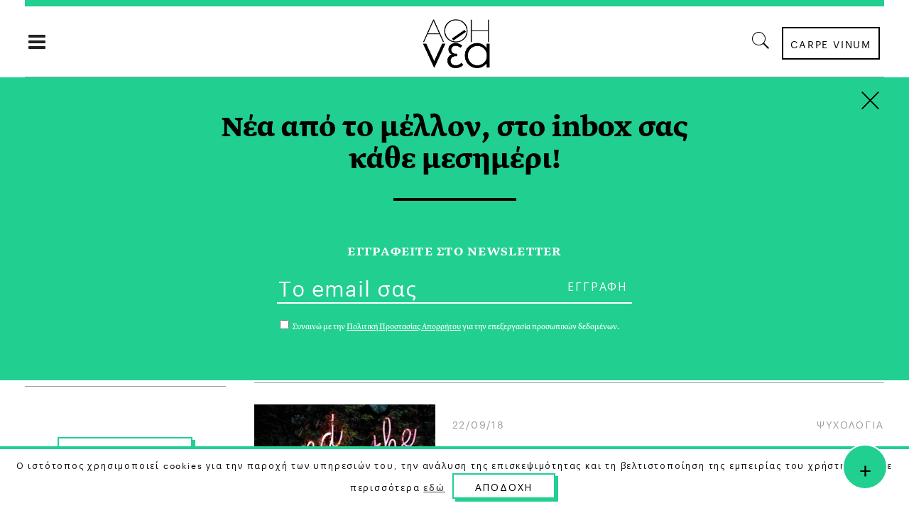

--- FILE ---
content_type: text/html; charset=UTF-8
request_url: https://a8inea.com/tag/dialogismos/
body_size: 20442
content:
<!DOCTYPE html>
<html lang="el">
<head>
    	
        <meta charset="UTF-8"/>

        <link rel="profile" href="https://gmpg.org/xfn/11"/>
        <link rel="pingback" href="https://a8inea.com/xmlrpc.php"/>
                    <meta name="viewport" content="width=device-width,initial-scale=1,user-scalable=no">
        
	<meta name='robots' content='noindex, follow' />

	<!-- This site is optimized with the Yoast SEO plugin v21.3 - https://yoast.com/wordpress/plugins/seo/ -->
	<title>Διαλογισμός Archives | αθηΝΕΑ</title>
	<meta property="og:locale" content="el_GR" />
	<meta property="og:type" content="article" />
	<meta property="og:title" content="Διαλογισμός Archives | αθηΝΕΑ" />
	<meta property="og:url" content="https://a8inea.com/tag/dialogismos/" />
	<meta property="og:site_name" content="αθηΝΕΑ" />
	<meta name="twitter:card" content="summary_large_image" />
	<meta name="twitter:site" content="@a8inea" />
	<script type="application/ld+json" class="yoast-schema-graph">{"@context":"https://schema.org","@graph":[{"@type":"CollectionPage","@id":"https://a8inea.com/tag/dialogismos/","url":"https://a8inea.com/tag/dialogismos/","name":"Διαλογισμός Archives | αθηΝΕΑ","isPartOf":{"@id":"https://a8inea.com/#website"},"primaryImageOfPage":{"@id":"https://a8inea.com/tag/dialogismos/#primaryimage"},"image":{"@id":"https://a8inea.com/tag/dialogismos/#primaryimage"},"thumbnailUrl":"https://a8inea.com/wp-content/uploads/2018/07/Meditation.jpg","breadcrumb":{"@id":"https://a8inea.com/tag/dialogismos/#breadcrumb"},"inLanguage":"el"},{"@type":"ImageObject","inLanguage":"el","@id":"https://a8inea.com/tag/dialogismos/#primaryimage","url":"https://a8inea.com/wp-content/uploads/2018/07/Meditation.jpg","contentUrl":"https://a8inea.com/wp-content/uploads/2018/07/Meditation.jpg","width":1900,"height":1262,"caption":"Διαλογισμός"},{"@type":"BreadcrumbList","@id":"https://a8inea.com/tag/dialogismos/#breadcrumb","itemListElement":[{"@type":"ListItem","position":1,"name":"Home","item":"https://a8inea.com/"},{"@type":"ListItem","position":2,"name":"Διαλογισμός"}]},{"@type":"WebSite","@id":"https://a8inea.com/#website","url":"https://a8inea.com/","name":"αθηΝΕΑ","description":"Daily newsletter based in Athens","publisher":{"@id":"https://a8inea.com/#organization"},"potentialAction":[{"@type":"SearchAction","target":{"@type":"EntryPoint","urlTemplate":"https://a8inea.com/?s={search_term_string}"},"query-input":"required name=search_term_string"}],"inLanguage":"el"},{"@type":"Organization","@id":"https://a8inea.com/#organization","name":"a8inea","url":"https://a8inea.com/","logo":{"@type":"ImageObject","inLanguage":"el","@id":"https://a8inea.com/#/schema/logo/image/","url":"https://a8inea.com/wp-content/uploads/2017/07/logo-copyright.jpg","contentUrl":"https://a8inea.com/wp-content/uploads/2017/07/logo-copyright.jpg","width":631,"height":631,"caption":"a8inea"},"image":{"@id":"https://a8inea.com/#/schema/logo/image/"},"sameAs":["https://www.facebook.com/a8inea","https://twitter.com/a8inea","https://www.instagram.com/a8inea"]}]}</script>
	<!-- / Yoast SEO plugin. -->


<link rel='dns-prefetch' href='//maps.googleapis.com' />
<link rel='dns-prefetch' href='//fonts.googleapis.com' />
<link rel="alternate" type="application/rss+xml" title="Ροή RSS &raquo; αθηΝΕΑ" href="https://a8inea.com/feed/" />
<link rel="alternate" type="application/rss+xml" title="Ετικέτα ροής αθηΝΕΑ &raquo; Διαλογισμός" href="https://a8inea.com/tag/dialogismos/feed/" />
<script type="text/javascript">
window._wpemojiSettings = {"baseUrl":"https:\/\/s.w.org\/images\/core\/emoji\/14.0.0\/72x72\/","ext":".png","svgUrl":"https:\/\/s.w.org\/images\/core\/emoji\/14.0.0\/svg\/","svgExt":".svg","source":{"concatemoji":"https:\/\/a8inea.com\/wp-includes\/js\/wp-emoji-release.min.js?ver=6.3.7"}};
/*! This file is auto-generated */
!function(i,n){var o,s,e;function c(e){try{var t={supportTests:e,timestamp:(new Date).valueOf()};sessionStorage.setItem(o,JSON.stringify(t))}catch(e){}}function p(e,t,n){e.clearRect(0,0,e.canvas.width,e.canvas.height),e.fillText(t,0,0);var t=new Uint32Array(e.getImageData(0,0,e.canvas.width,e.canvas.height).data),r=(e.clearRect(0,0,e.canvas.width,e.canvas.height),e.fillText(n,0,0),new Uint32Array(e.getImageData(0,0,e.canvas.width,e.canvas.height).data));return t.every(function(e,t){return e===r[t]})}function u(e,t,n){switch(t){case"flag":return n(e,"\ud83c\udff3\ufe0f\u200d\u26a7\ufe0f","\ud83c\udff3\ufe0f\u200b\u26a7\ufe0f")?!1:!n(e,"\ud83c\uddfa\ud83c\uddf3","\ud83c\uddfa\u200b\ud83c\uddf3")&&!n(e,"\ud83c\udff4\udb40\udc67\udb40\udc62\udb40\udc65\udb40\udc6e\udb40\udc67\udb40\udc7f","\ud83c\udff4\u200b\udb40\udc67\u200b\udb40\udc62\u200b\udb40\udc65\u200b\udb40\udc6e\u200b\udb40\udc67\u200b\udb40\udc7f");case"emoji":return!n(e,"\ud83e\udef1\ud83c\udffb\u200d\ud83e\udef2\ud83c\udfff","\ud83e\udef1\ud83c\udffb\u200b\ud83e\udef2\ud83c\udfff")}return!1}function f(e,t,n){var r="undefined"!=typeof WorkerGlobalScope&&self instanceof WorkerGlobalScope?new OffscreenCanvas(300,150):i.createElement("canvas"),a=r.getContext("2d",{willReadFrequently:!0}),o=(a.textBaseline="top",a.font="600 32px Arial",{});return e.forEach(function(e){o[e]=t(a,e,n)}),o}function t(e){var t=i.createElement("script");t.src=e,t.defer=!0,i.head.appendChild(t)}"undefined"!=typeof Promise&&(o="wpEmojiSettingsSupports",s=["flag","emoji"],n.supports={everything:!0,everythingExceptFlag:!0},e=new Promise(function(e){i.addEventListener("DOMContentLoaded",e,{once:!0})}),new Promise(function(t){var n=function(){try{var e=JSON.parse(sessionStorage.getItem(o));if("object"==typeof e&&"number"==typeof e.timestamp&&(new Date).valueOf()<e.timestamp+604800&&"object"==typeof e.supportTests)return e.supportTests}catch(e){}return null}();if(!n){if("undefined"!=typeof Worker&&"undefined"!=typeof OffscreenCanvas&&"undefined"!=typeof URL&&URL.createObjectURL&&"undefined"!=typeof Blob)try{var e="postMessage("+f.toString()+"("+[JSON.stringify(s),u.toString(),p.toString()].join(",")+"));",r=new Blob([e],{type:"text/javascript"}),a=new Worker(URL.createObjectURL(r),{name:"wpTestEmojiSupports"});return void(a.onmessage=function(e){c(n=e.data),a.terminate(),t(n)})}catch(e){}c(n=f(s,u,p))}t(n)}).then(function(e){for(var t in e)n.supports[t]=e[t],n.supports.everything=n.supports.everything&&n.supports[t],"flag"!==t&&(n.supports.everythingExceptFlag=n.supports.everythingExceptFlag&&n.supports[t]);n.supports.everythingExceptFlag=n.supports.everythingExceptFlag&&!n.supports.flag,n.DOMReady=!1,n.readyCallback=function(){n.DOMReady=!0}}).then(function(){return e}).then(function(){var e;n.supports.everything||(n.readyCallback(),(e=n.source||{}).concatemoji?t(e.concatemoji):e.wpemoji&&e.twemoji&&(t(e.twemoji),t(e.wpemoji)))}))}((window,document),window._wpemojiSettings);
</script>
<style type="text/css">
img.wp-smiley,
img.emoji {
	display: inline !important;
	border: none !important;
	box-shadow: none !important;
	height: 1em !important;
	width: 1em !important;
	margin: 0 0.07em !important;
	vertical-align: -0.1em !important;
	background: none !important;
	padding: 0 !important;
}
</style>
	<link rel='stylesheet' id='wp-block-library-css' href='https://a8inea.com/wp-includes/css/dist/block-library/style.min.css?ver=6.3.7' type='text/css' media='all' />
<link rel='stylesheet' id='mpp_gutenberg-css' href='https://a8inea.com/wp-content/plugins/metronet-profile-picture/dist/blocks.style.build.css?ver=2.6.0' type='text/css' media='all' />
<style id='classic-theme-styles-inline-css' type='text/css'>
/*! This file is auto-generated */
.wp-block-button__link{color:#fff;background-color:#32373c;border-radius:9999px;box-shadow:none;text-decoration:none;padding:calc(.667em + 2px) calc(1.333em + 2px);font-size:1.125em}.wp-block-file__button{background:#32373c;color:#fff;text-decoration:none}
</style>
<style id='global-styles-inline-css' type='text/css'>
body{--wp--preset--color--black: #000000;--wp--preset--color--cyan-bluish-gray: #abb8c3;--wp--preset--color--white: #ffffff;--wp--preset--color--pale-pink: #f78da7;--wp--preset--color--vivid-red: #cf2e2e;--wp--preset--color--luminous-vivid-orange: #ff6900;--wp--preset--color--luminous-vivid-amber: #fcb900;--wp--preset--color--light-green-cyan: #7bdcb5;--wp--preset--color--vivid-green-cyan: #00d084;--wp--preset--color--pale-cyan-blue: #8ed1fc;--wp--preset--color--vivid-cyan-blue: #0693e3;--wp--preset--color--vivid-purple: #9b51e0;--wp--preset--gradient--vivid-cyan-blue-to-vivid-purple: linear-gradient(135deg,rgba(6,147,227,1) 0%,rgb(155,81,224) 100%);--wp--preset--gradient--light-green-cyan-to-vivid-green-cyan: linear-gradient(135deg,rgb(122,220,180) 0%,rgb(0,208,130) 100%);--wp--preset--gradient--luminous-vivid-amber-to-luminous-vivid-orange: linear-gradient(135deg,rgba(252,185,0,1) 0%,rgba(255,105,0,1) 100%);--wp--preset--gradient--luminous-vivid-orange-to-vivid-red: linear-gradient(135deg,rgba(255,105,0,1) 0%,rgb(207,46,46) 100%);--wp--preset--gradient--very-light-gray-to-cyan-bluish-gray: linear-gradient(135deg,rgb(238,238,238) 0%,rgb(169,184,195) 100%);--wp--preset--gradient--cool-to-warm-spectrum: linear-gradient(135deg,rgb(74,234,220) 0%,rgb(151,120,209) 20%,rgb(207,42,186) 40%,rgb(238,44,130) 60%,rgb(251,105,98) 80%,rgb(254,248,76) 100%);--wp--preset--gradient--blush-light-purple: linear-gradient(135deg,rgb(255,206,236) 0%,rgb(152,150,240) 100%);--wp--preset--gradient--blush-bordeaux: linear-gradient(135deg,rgb(254,205,165) 0%,rgb(254,45,45) 50%,rgb(107,0,62) 100%);--wp--preset--gradient--luminous-dusk: linear-gradient(135deg,rgb(255,203,112) 0%,rgb(199,81,192) 50%,rgb(65,88,208) 100%);--wp--preset--gradient--pale-ocean: linear-gradient(135deg,rgb(255,245,203) 0%,rgb(182,227,212) 50%,rgb(51,167,181) 100%);--wp--preset--gradient--electric-grass: linear-gradient(135deg,rgb(202,248,128) 0%,rgb(113,206,126) 100%);--wp--preset--gradient--midnight: linear-gradient(135deg,rgb(2,3,129) 0%,rgb(40,116,252) 100%);--wp--preset--font-size--small: 13px;--wp--preset--font-size--medium: 20px;--wp--preset--font-size--large: 36px;--wp--preset--font-size--x-large: 42px;--wp--preset--spacing--20: 0.44rem;--wp--preset--spacing--30: 0.67rem;--wp--preset--spacing--40: 1rem;--wp--preset--spacing--50: 1.5rem;--wp--preset--spacing--60: 2.25rem;--wp--preset--spacing--70: 3.38rem;--wp--preset--spacing--80: 5.06rem;--wp--preset--shadow--natural: 6px 6px 9px rgba(0, 0, 0, 0.2);--wp--preset--shadow--deep: 12px 12px 50px rgba(0, 0, 0, 0.4);--wp--preset--shadow--sharp: 6px 6px 0px rgba(0, 0, 0, 0.2);--wp--preset--shadow--outlined: 6px 6px 0px -3px rgba(255, 255, 255, 1), 6px 6px rgba(0, 0, 0, 1);--wp--preset--shadow--crisp: 6px 6px 0px rgba(0, 0, 0, 1);}:where(.is-layout-flex){gap: 0.5em;}:where(.is-layout-grid){gap: 0.5em;}body .is-layout-flow > .alignleft{float: left;margin-inline-start: 0;margin-inline-end: 2em;}body .is-layout-flow > .alignright{float: right;margin-inline-start: 2em;margin-inline-end: 0;}body .is-layout-flow > .aligncenter{margin-left: auto !important;margin-right: auto !important;}body .is-layout-constrained > .alignleft{float: left;margin-inline-start: 0;margin-inline-end: 2em;}body .is-layout-constrained > .alignright{float: right;margin-inline-start: 2em;margin-inline-end: 0;}body .is-layout-constrained > .aligncenter{margin-left: auto !important;margin-right: auto !important;}body .is-layout-constrained > :where(:not(.alignleft):not(.alignright):not(.alignfull)){max-width: var(--wp--style--global--content-size);margin-left: auto !important;margin-right: auto !important;}body .is-layout-constrained > .alignwide{max-width: var(--wp--style--global--wide-size);}body .is-layout-flex{display: flex;}body .is-layout-flex{flex-wrap: wrap;align-items: center;}body .is-layout-flex > *{margin: 0;}body .is-layout-grid{display: grid;}body .is-layout-grid > *{margin: 0;}:where(.wp-block-columns.is-layout-flex){gap: 2em;}:where(.wp-block-columns.is-layout-grid){gap: 2em;}:where(.wp-block-post-template.is-layout-flex){gap: 1.25em;}:where(.wp-block-post-template.is-layout-grid){gap: 1.25em;}.has-black-color{color: var(--wp--preset--color--black) !important;}.has-cyan-bluish-gray-color{color: var(--wp--preset--color--cyan-bluish-gray) !important;}.has-white-color{color: var(--wp--preset--color--white) !important;}.has-pale-pink-color{color: var(--wp--preset--color--pale-pink) !important;}.has-vivid-red-color{color: var(--wp--preset--color--vivid-red) !important;}.has-luminous-vivid-orange-color{color: var(--wp--preset--color--luminous-vivid-orange) !important;}.has-luminous-vivid-amber-color{color: var(--wp--preset--color--luminous-vivid-amber) !important;}.has-light-green-cyan-color{color: var(--wp--preset--color--light-green-cyan) !important;}.has-vivid-green-cyan-color{color: var(--wp--preset--color--vivid-green-cyan) !important;}.has-pale-cyan-blue-color{color: var(--wp--preset--color--pale-cyan-blue) !important;}.has-vivid-cyan-blue-color{color: var(--wp--preset--color--vivid-cyan-blue) !important;}.has-vivid-purple-color{color: var(--wp--preset--color--vivid-purple) !important;}.has-black-background-color{background-color: var(--wp--preset--color--black) !important;}.has-cyan-bluish-gray-background-color{background-color: var(--wp--preset--color--cyan-bluish-gray) !important;}.has-white-background-color{background-color: var(--wp--preset--color--white) !important;}.has-pale-pink-background-color{background-color: var(--wp--preset--color--pale-pink) !important;}.has-vivid-red-background-color{background-color: var(--wp--preset--color--vivid-red) !important;}.has-luminous-vivid-orange-background-color{background-color: var(--wp--preset--color--luminous-vivid-orange) !important;}.has-luminous-vivid-amber-background-color{background-color: var(--wp--preset--color--luminous-vivid-amber) !important;}.has-light-green-cyan-background-color{background-color: var(--wp--preset--color--light-green-cyan) !important;}.has-vivid-green-cyan-background-color{background-color: var(--wp--preset--color--vivid-green-cyan) !important;}.has-pale-cyan-blue-background-color{background-color: var(--wp--preset--color--pale-cyan-blue) !important;}.has-vivid-cyan-blue-background-color{background-color: var(--wp--preset--color--vivid-cyan-blue) !important;}.has-vivid-purple-background-color{background-color: var(--wp--preset--color--vivid-purple) !important;}.has-black-border-color{border-color: var(--wp--preset--color--black) !important;}.has-cyan-bluish-gray-border-color{border-color: var(--wp--preset--color--cyan-bluish-gray) !important;}.has-white-border-color{border-color: var(--wp--preset--color--white) !important;}.has-pale-pink-border-color{border-color: var(--wp--preset--color--pale-pink) !important;}.has-vivid-red-border-color{border-color: var(--wp--preset--color--vivid-red) !important;}.has-luminous-vivid-orange-border-color{border-color: var(--wp--preset--color--luminous-vivid-orange) !important;}.has-luminous-vivid-amber-border-color{border-color: var(--wp--preset--color--luminous-vivid-amber) !important;}.has-light-green-cyan-border-color{border-color: var(--wp--preset--color--light-green-cyan) !important;}.has-vivid-green-cyan-border-color{border-color: var(--wp--preset--color--vivid-green-cyan) !important;}.has-pale-cyan-blue-border-color{border-color: var(--wp--preset--color--pale-cyan-blue) !important;}.has-vivid-cyan-blue-border-color{border-color: var(--wp--preset--color--vivid-cyan-blue) !important;}.has-vivid-purple-border-color{border-color: var(--wp--preset--color--vivid-purple) !important;}.has-vivid-cyan-blue-to-vivid-purple-gradient-background{background: var(--wp--preset--gradient--vivid-cyan-blue-to-vivid-purple) !important;}.has-light-green-cyan-to-vivid-green-cyan-gradient-background{background: var(--wp--preset--gradient--light-green-cyan-to-vivid-green-cyan) !important;}.has-luminous-vivid-amber-to-luminous-vivid-orange-gradient-background{background: var(--wp--preset--gradient--luminous-vivid-amber-to-luminous-vivid-orange) !important;}.has-luminous-vivid-orange-to-vivid-red-gradient-background{background: var(--wp--preset--gradient--luminous-vivid-orange-to-vivid-red) !important;}.has-very-light-gray-to-cyan-bluish-gray-gradient-background{background: var(--wp--preset--gradient--very-light-gray-to-cyan-bluish-gray) !important;}.has-cool-to-warm-spectrum-gradient-background{background: var(--wp--preset--gradient--cool-to-warm-spectrum) !important;}.has-blush-light-purple-gradient-background{background: var(--wp--preset--gradient--blush-light-purple) !important;}.has-blush-bordeaux-gradient-background{background: var(--wp--preset--gradient--blush-bordeaux) !important;}.has-luminous-dusk-gradient-background{background: var(--wp--preset--gradient--luminous-dusk) !important;}.has-pale-ocean-gradient-background{background: var(--wp--preset--gradient--pale-ocean) !important;}.has-electric-grass-gradient-background{background: var(--wp--preset--gradient--electric-grass) !important;}.has-midnight-gradient-background{background: var(--wp--preset--gradient--midnight) !important;}.has-small-font-size{font-size: var(--wp--preset--font-size--small) !important;}.has-medium-font-size{font-size: var(--wp--preset--font-size--medium) !important;}.has-large-font-size{font-size: var(--wp--preset--font-size--large) !important;}.has-x-large-font-size{font-size: var(--wp--preset--font-size--x-large) !important;}
.wp-block-navigation a:where(:not(.wp-element-button)){color: inherit;}
:where(.wp-block-post-template.is-layout-flex){gap: 1.25em;}:where(.wp-block-post-template.is-layout-grid){gap: 1.25em;}
:where(.wp-block-columns.is-layout-flex){gap: 2em;}:where(.wp-block-columns.is-layout-grid){gap: 2em;}
.wp-block-pullquote{font-size: 1.5em;line-height: 1.6;}
</style>
<link rel='stylesheet' id='awesome-weather-css' href='https://a8inea.com/wp-content/plugins/awesome-weather/awesome-weather.css?ver=6.3.7' type='text/css' media='all' />
<style id='awesome-weather-inline-css' type='text/css'>
.awesome-weather-wrap { font-family: 'Open Sans', sans-serif;  font-weight: 400; font-size: 14px; line-height: 14px; } 
</style>
<link rel='stylesheet' id='opensans-googlefont-css' href='https://fonts.googleapis.com/css?family=Open+Sans%3A400%2C300&#038;ver=6.3.7' type='text/css' media='all' />
<link rel='stylesheet' id='contact-form-7-css' href='https://a8inea.com/wp-content/plugins/contact-form-7/includes/css/styles.css?ver=5.8.1' type='text/css' media='all' />
<link rel='stylesheet' id='cookie-law-info-css' href='https://a8inea.com/wp-content/plugins/cookie-law-info/legacy/public/css/cookie-law-info-public.css?ver=3.1.4' type='text/css' media='all' />
<link rel='stylesheet' id='cookie-law-info-gdpr-css' href='https://a8inea.com/wp-content/plugins/cookie-law-info/legacy/public/css/cookie-law-info-gdpr.css?ver=3.1.4' type='text/css' media='all' />
<link rel='stylesheet' id='searchandfilter-css' href='https://a8inea.com/wp-content/plugins/search-filter/style.css?ver=1' type='text/css' media='all' />
<link rel='stylesheet' id='readanddigest-default-style-css' href='https://a8inea.com/wp-content/themes/readanddigest/style.css?ver=6.3.7' type='text/css' media='all' />
<link rel='stylesheet' id='readanddigest-modules-css' href='https://a8inea.com/wp-content/themes/readanddigest/assets/css/modules.min.css?ver=6.3.7' type='text/css' media='all' />
<style id='readanddigest-modules-inline-css' type='text/css'>
@media only screen and (min-width: 1024px) and (max-width: 1400px){}
</style>
<link rel='stylesheet' id='font-awesome-css' href='https://a8inea.com/wp-content/themes/readanddigest/assets/css/font-awesome/css/font-awesome.min.css?ver=6.3.7' type='text/css' media='all' />
<link rel='stylesheet' id='font-elegant-css' href='https://a8inea.com/wp-content/themes/readanddigest/assets/css/elegant-icons/style.min.css?ver=6.3.7' type='text/css' media='all' />
<link rel='stylesheet' id='ion-icons-css' href='https://a8inea.com/wp-content/themes/readanddigest/assets/css/ion-icons/css/ionicons.min.css?ver=6.3.7' type='text/css' media='all' />
<link rel='stylesheet' id='linea-icons-css' href='https://a8inea.com/wp-content/themes/readanddigest/assets/css/linea-icons/style.css?ver=6.3.7' type='text/css' media='all' />
<link rel='stylesheet' id='mediaelement-css' href='https://a8inea.com/wp-includes/js/mediaelement/mediaelementplayer-legacy.min.css?ver=4.2.17' type='text/css' media='all' />
<link rel='stylesheet' id='wp-mediaelement-css' href='https://a8inea.com/wp-includes/js/mediaelement/wp-mediaelement.min.css?ver=6.3.7' type='text/css' media='all' />
<link rel='stylesheet' id='readanddigest-modules-responsive-css' href='https://a8inea.com/wp-content/themes/readanddigest/assets/css/modules-responsive.min.css?ver=6.3.7' type='text/css' media='all' />
<link rel='stylesheet' id='readanddigest-style-dynamic-responsive-css' href='https://a8inea.com/wp-content/themes/readanddigest/assets/css/style_dynamic_responsive.css?ver=1697037013' type='text/css' media='all' />
<link rel='stylesheet' id='readanddigest-style-dynamic-css' href='https://a8inea.com/wp-content/themes/readanddigest/assets/css/style_dynamic.css?ver=1697037013' type='text/css' media='all' />
<link rel='stylesheet' id='js_composer_front-css' href='https://a8inea.com/wp-content/plugins/js_composer/assets/css/js_composer.min.css?ver=7.0' type='text/css' media='all' />
<link rel='stylesheet' id='readanddigest-google-fonts-css' href='https://fonts.googleapis.com/css?family=Playfair+Display%3A100%2C100italic%2C200%2C200italic%2C300%2C300italic%2C400%2C400italic%2C500%2C500italic%2C600%2C600italic%2C700%2C700italic%2C800%2C800italic%2C900%2C900italic%7CRaleway%3A100%2C100italic%2C200%2C200italic%2C300%2C300italic%2C400%2C400italic%2C500%2C500italic%2C600%2C600italic%2C700%2C700italic%2C800%2C800italic%2C900%2C900italic%7CRoboto%3A100%2C100italic%2C200%2C200italic%2C300%2C300italic%2C400%2C400italic%2C500%2C500italic%2C600%2C600italic%2C700%2C700italic%2C800%2C800italic%2C900%2C900italic&#038;subset=latin%2Clatin-ext&#038;ver=1.0.0' type='text/css' media='all' />
<link rel='stylesheet' id='readanddigest-default-child-style-css' href='https://a8inea.com/wp-content/themes/readanddigest-child/style.css?ver=6.3.7' type='text/css' media='all' />
<script type='text/javascript' src='https://a8inea.com/wp-includes/js/jquery/jquery.min.js?ver=3.7.0' id='jquery-core-js'></script>
<script type='text/javascript' src='https://a8inea.com/wp-includes/js/jquery/jquery-migrate.min.js?ver=3.4.1' id='jquery-migrate-js'></script>
<script type='text/javascript' id='cookie-law-info-js-extra'>
/* <![CDATA[ */
var Cli_Data = {"nn_cookie_ids":[],"cookielist":[],"non_necessary_cookies":[],"ccpaEnabled":"","ccpaRegionBased":"","ccpaBarEnabled":"","strictlyEnabled":["necessary","obligatoire"],"ccpaType":"gdpr","js_blocking":"","custom_integration":"","triggerDomRefresh":"","secure_cookies":""};
var cli_cookiebar_settings = {"animate_speed_hide":"500","animate_speed_show":"500","background":"#fff","border":"#444","border_on":"","button_1_button_colour":"#000","button_1_button_hover":"#000000","button_1_link_colour":"#fff","button_1_as_button":"1","button_1_new_win":"","button_2_button_colour":"#333","button_2_button_hover":"#292929","button_2_link_colour":"#444","button_2_as_button":"","button_2_hidebar":"","button_3_button_colour":"#000","button_3_button_hover":"#000000","button_3_link_colour":"#fff","button_3_as_button":"1","button_3_new_win":"","button_4_button_colour":"#000","button_4_button_hover":"#000000","button_4_link_colour":"#62a329","button_4_as_button":"","button_7_button_colour":"#61a229","button_7_button_hover":"#4e8221","button_7_link_colour":"#fff","button_7_as_button":"1","button_7_new_win":"","font_family":"inherit","header_fix":"","notify_animate_hide":"1","notify_animate_show":"","notify_div_id":"#cookie-law-info-bar","notify_position_horizontal":"right","notify_position_vertical":"bottom","scroll_close":"","scroll_close_reload":"","accept_close_reload":"1","reject_close_reload":"","showagain_tab":"","showagain_background":"#fff","showagain_border":"#000","showagain_div_id":"#cookie-law-info-again","showagain_x_position":"100px","text":"#000","show_once_yn":"","show_once":"10000","logging_on":"","as_popup":"","popup_overlay":"1","bar_heading_text":"","cookie_bar_as":"banner","popup_showagain_position":"bottom-right","widget_position":"left"};
var log_object = {"ajax_url":"https:\/\/a8inea.com\/wp-admin\/admin-ajax.php"};
/* ]]> */
</script>
<script type='text/javascript' src='https://a8inea.com/wp-content/plugins/cookie-law-info/legacy/public/js/cookie-law-info-public.js?ver=3.1.4' id='cookie-law-info-js'></script>
<script type='text/javascript' src='https://a8inea.com/wp-content/themes/readanddigest-child/custom.js?ver=6.3.7' id='custom-script-js'></script>
<script></script><link rel="https://api.w.org/" href="https://a8inea.com/wp-json/" /><link rel="alternate" type="application/json" href="https://a8inea.com/wp-json/wp/v2/tags/219" /><link rel="EditURI" type="application/rsd+xml" title="RSD" href="https://a8inea.com/xmlrpc.php?rsd" />
<meta name="generator" content="WordPress 6.3.7" />
<style type="text/css">
.avatar {vertical-align:middle; margin-right:5px;}
.credit {font-size: 50%;}
</style>
		<meta name="generator" content="Powered by WPBakery Page Builder - drag and drop page builder for WordPress."/>
<link rel="icon" href="https://a8inea.com/wp-content/uploads/2017/05/ms-icon-310x310-40x40.png" sizes="32x32" />
<link rel="icon" href="https://a8inea.com/wp-content/uploads/2017/05/ms-icon-310x310-300x300.png" sizes="192x192" />
<link rel="apple-touch-icon" href="https://a8inea.com/wp-content/uploads/2017/05/ms-icon-310x310-300x300.png" />
<meta name="msapplication-TileImage" content="https://a8inea.com/wp-content/uploads/2017/05/ms-icon-310x310-300x300.png" />
<noscript><style> .wpb_animate_when_almost_visible { opacity: 1; }</style></noscript>	<link rel="stylesheet" href="https://fonts.typotheque.com/WF-033277-010762.css" type="text/css" />
<!-- Add the slick-theme.css if you want default styling -->
<link rel="stylesheet" type="text/css" href="//cdn.jsdelivr.net/gh/kenwheeler/slick@1.8.1/slick/slick.css"/>
<!-- Add the slick-theme.css if you want default styling -->
<link rel="stylesheet" type="text/css" href="//cdn.jsdelivr.net/gh/kenwheeler/slick@1.8.1/slick/slick-theme.css"/>


	<!-- Facebook Pixel Code  
!function(f,b,e,v,n,t,s)
{if(f.fbq)return;n=f.fbq=function(){n.callMethod?
n.callMethod.apply(n,arguments):n.queue.push(arguments)};
if(!f._fbq)f._fbq=n;n.push=n;n.loaded=!0;n.version='2.0';
n.queue=[];t=b.createElement(e);t.async=!0;
t.src=v;s=b.getElementsByTagName(e)[0];
s.parentNode.insertBefore(t,s)}(window,document,'script',
'https://connect.facebook.net/en_US/fbevents.js');
 fbq('init', '1478313978871002'); 
fbq('track', 'PageView');
</script>
<noscript>
 <img height="1" width="1" 
src="https://www.facebook.com/tr?id=1478313978871002&ev=PageView
&noscript=1"/>
</noscript>-->

<!-- Facebook Pixel Code New
<script>
!function(f,b,e,v,n,t,s)
{if(f.fbq)return;n=f.fbq=function(){n.callMethod?
n.callMethod.apply(n,arguments):n.queue.push(arguments)};
if(!f._fbq)f._fbq=n;n.push=n;n.loaded=!0;n.version='2.0';
n.queue=[];t=b.createElement(e);t.async=!0;
t.src=v;s=b.getElementsByTagName(e)[0];
s.parentNode.insertBefore(t,s)}(window, document,'script',
'https://connect.facebook.net/en_US/fbevents.js');
fbq('init', '200801238508872');
fbq('track', 'PageView');
</script>
<noscript><img height="1" width="1" style="display:none"
src="https://www.facebook.com/tr?id=200801238508872&ev=PageView&noscript=1"
/></noscript>
 End Facebook Pixel Code -->


<!-- Start Alexa Certify Javascript 
<script type="text/javascript">
_atrk_opts = { atrk_acct:"9ObKq1FYxz20cv", domain:"a8inea.com",dynamic: true};
(function() { var as = document.createElement('script'); as.type = 'text/javascript'; as.async = true; as.src = "https://certify-js.alexametrics.com/atrk.js"; var s = document.getElementsByTagName('script')[0];s.parentNode.insertBefore(as, s); })();
</script>
<noscript><img src="https://certify.alexametrics.com/atrk.gif?account=9ObKq1FYxz20cv" style="display:none" height="1" width="1" alt="" /></noscript>
 End Alexa Certify Javascript -->

<!--<script type='text/javascript' src='https://a8inea.com/wp-content/plugins/boxzilla/assets/js/script.min.js?ver=3.2.11'></script>-->

<meta name="facebook-domain-verification" content="l6ze2uzdojubnaspd949sygkmatm51" />


<!--<script type='text/javascript' src='https://a8inea.com/wp-content/plugins/boxzilla/assets/js/script.min.js?ver=3.2.11'></script>-->

</head>
<body data-rsssl=1 class="archive tag tag-dialogismos tag-219 eltd-core-1.2.1 readanddigest child-child-ver-1.0.0 readanddigest-ver-2.0.1  eltdf-grid-1300 eltdf-blog-installed eltdf-unique-category-layout eltdf-header-type3 eltdf-sticky-header-on-scroll-up eltdf-light eltdf-default-mobile-header eltdf-sticky-up-mobile-header eltdf- eltdf-side-menu-slide-over-content eltdf-width-240 wpb-js-composer js-comp-ver-7.0 vc_responsive" itemscope itemtype="http://schema.org/WebPage">
<section class="eltdf-side-menu right">
		<div class="eltdf-close-side-menu-holder">
		<div class="eltdf-close-side-menu-holder-inner">
			<a href="#" target="_self" class="eltdf-close-side-menu">
				<span aria-hidden="true" class="icon_close"></span>
			</a>
		</div>
	</div>
	<div id="text-90" class="widget-odd widget-first widget-1 widget eltdf-sidearea widget_text">			<div class="textwidget"></div>
		</div><div id="nav_menu-7" class="widget-even widget-2 side-area-blog-menu widget eltdf-sidearea widget_nav_menu"><div class="menu-side-area-menu-new1-container"><ul id="menu-side-area-menu-new1" class="menu"><li id="menu-item-12621" class="first-element menu-item menu-item-type-taxonomy menu-item-object-category menu-item-12621"><a href="https://a8inea.com/category/epikerotita/">Επικαιρότητα</a></li>
<li id="menu-item-12623" class="menu-item menu-item-type-taxonomy menu-item-object-category menu-item-12623"><a href="https://a8inea.com/category/epikerotita/editorial/">Editorial</a></li>
<li id="menu-item-12626" class="menu-item menu-item-type-taxonomy menu-item-object-category menu-item-12626"><a href="https://a8inea.com/category/epikerotita/apopsi/">Άποψη</a></li>
<li id="menu-item-12624" class="menu-item menu-item-type-taxonomy menu-item-object-category menu-item-12624"><a href="https://a8inea.com/category/epikerotita/ellada/">Ελλάδα</a></li>
<li id="menu-item-12625" class="menu-item menu-item-type-taxonomy menu-item-object-category menu-item-12625"><a href="https://a8inea.com/category/epikerotita/kosmos/">Κόσμος</a></li>
<li id="menu-item-12622" class="menu-item menu-item-type-taxonomy menu-item-object-category menu-item-12622"><a href="https://a8inea.com/category/epikerotita/ikonomia/">Οικονομία</a></li>
</ul></div></div><div id="nav_menu-8" class="widget-odd widget-3 side-area-blog-menu widget eltdf-sidearea widget_nav_menu"><div class="menu-side-area-menu-new2-container"><ul id="menu-side-area-menu-new2" class="menu"><li id="menu-item-12627" class="first-element menu-item menu-item-type-taxonomy menu-item-object-category menu-item-12627"><a href="https://a8inea.com/category/afieromata/">Αφιερώματα</a></li>
<li id="menu-item-12631" class="menu-item menu-item-type-taxonomy menu-item-object-category menu-item-12631"><a href="https://a8inea.com/category/afieromata/synenteuxeis/">Συνεντεύξεις</a></li>
<li id="menu-item-12628" class="menu-item menu-item-type-taxonomy menu-item-object-category menu-item-12628"><a href="https://a8inea.com/category/afieromata/kinonia/">Κοινωνία</a></li>
<li id="menu-item-12630" class="menu-item menu-item-type-taxonomy menu-item-object-category menu-item-12630"><a href="https://a8inea.com/category/afieromata/epistimi/">Επιστήμη</a></li>
<li id="menu-item-12632" class="menu-item menu-item-type-taxonomy menu-item-object-category menu-item-12632"><a href="https://a8inea.com/category/afieromata/perivallon/">Περιβάλλον</a></li>
<li id="menu-item-12629" class="menu-item menu-item-type-taxonomy menu-item-object-category menu-item-12629"><a href="https://a8inea.com/category/afieromata/paragogikotita/">Παραγωγικότητα</a></li>
</ul></div></div><div id="nav_menu-9" class="widget-even widget-4 side-area-blog-menu widget eltdf-sidearea widget_nav_menu"><div class="menu-side-area-menu-new3-container"><ul id="menu-side-area-menu-new3" class="menu"><li id="menu-item-12633" class="first-element menu-item menu-item-type-taxonomy menu-item-object-category menu-item-12633"><a href="https://a8inea.com/category/politismos/">Πολιτισμός</a></li>
<li id="menu-item-12638" class="menu-item menu-item-type-taxonomy menu-item-object-category menu-item-12638"><a href="https://a8inea.com/category/politismos/theatro/">Θέατρο</a></li>
<li id="menu-item-12636" class="menu-item menu-item-type-taxonomy menu-item-object-category menu-item-12636"><a href="https://a8inea.com/category/politismos/cinema/">Σινεμά</a></li>
<li id="menu-item-12637" class="menu-item menu-item-type-taxonomy menu-item-object-category menu-item-12637"><a href="https://a8inea.com/category/politismos/eikastika/">Εικαστικά</a></li>
<li id="menu-item-12634" class="menu-item menu-item-type-taxonomy menu-item-object-category menu-item-12634"><a href="https://a8inea.com/category/politismos/vivlio/">Βιβλίο</a></li>
<li id="menu-item-12635" class="menu-item menu-item-type-taxonomy menu-item-object-category menu-item-12635"><a href="https://a8inea.com/category/politismos/mousiki/">Μουσική</a></li>
</ul></div></div><div id="nav_menu-10" class="widget-odd widget-5 side-area-blog-menu widget eltdf-sidearea widget_nav_menu"><div class="menu-side-area-menu-new4-container"><ul id="menu-side-area-menu-new4" class="menu"><li id="menu-item-12639" class="first-element menu-item menu-item-type-taxonomy menu-item-object-category menu-item-12639"><a href="https://a8inea.com/category/tropos-zois/">Τρόπος Ζωής</a></li>
<li id="menu-item-12640" class="menu-item menu-item-type-taxonomy menu-item-object-category menu-item-12640"><a href="https://a8inea.com/category/tropos-zois/evexia/">Ευεξία</a></li>
<li id="menu-item-12642" class="menu-item menu-item-type-taxonomy menu-item-object-category menu-item-12642"><a href="https://a8inea.com/category/tropos-zois/taxidi/">Ταξίδι</a></li>
<li id="menu-item-12643" class="menu-item menu-item-type-taxonomy menu-item-object-category menu-item-12643"><a href="https://a8inea.com/category/tropos-zois/athlisi/">Άθληση</a></li>
<li id="menu-item-12641" class="menu-item menu-item-type-taxonomy menu-item-object-category menu-item-12641"><a href="https://a8inea.com/category/tropos-zois/psyxologia/">Ψυχολογία</a></li>
<li id="menu-item-12644" class="menu-item menu-item-type-taxonomy menu-item-object-category menu-item-12644"><a href="https://a8inea.com/category/tropos-zois/oikogeneia/">Οικογένεια</a></li>
</ul></div></div><div id="nav_menu-11" class="widget-even widget-6 side-area-blog-menu widget eltdf-sidearea widget_nav_menu"><div class="menu-side-area-menu-new5-container"><ul id="menu-side-area-menu-new5" class="menu"><li id="menu-item-12645" class="first-element menu-item menu-item-type-taxonomy menu-item-object-category menu-item-12645"><a href="https://a8inea.com/category/gefsi/">Γεύση</a></li>
<li id="menu-item-12646" class="menu-item menu-item-type-taxonomy menu-item-object-category menu-item-12646"><a href="https://a8inea.com/category/gefsi/krasi/">Κρασί</a></li>
<li id="menu-item-12647" class="menu-item menu-item-type-taxonomy menu-item-object-category menu-item-12647"><a href="https://a8inea.com/category/gefsi/syntages/">Συνταγές</a></li>
<li id="menu-item-12648" class="menu-item menu-item-type-taxonomy menu-item-object-category menu-item-12648"><a href="https://a8inea.com/category/gefsi/estiatoria/">Εστιατόρια</a></li>
<li id="menu-item-12649" class="menu-item menu-item-type-taxonomy menu-item-object-category menu-item-12649"><a href="https://a8inea.com/category/gefsi/gastronomia/">Γαστρονομία</a></li>
</ul></div></div><div id="nav_menu-6" class="widget-odd widget-7 side-area-menu last widget eltdf-sidearea widget_nav_menu"><div class="menu-sidebar-menu-new-container"><ul id="menu-sidebar-menu-new" class="menu"><li id="menu-item-12536" class="menu-item menu-item-type-post_type menu-item-object-page menu-item-12536"><a href="https://a8inea.com/past-issues/">ΑΡΧΕΙΟ ΕΚΔΟΣΕΩΝ</a></li>
<li id="menu-item-12537" class="menu-item menu-item-type-post_type menu-item-object-page menu-item-12537"><a href="https://a8inea.com/latest-issue/">ΠΡΟΣΦΑΤΗ ΕΚΔΟΣΗ</a></li>
<li id="menu-item-12538" class="menu-item menu-item-type-post_type menu-item-object-page menu-item-12538"><a href="https://a8inea.com/about-us/">ΣΧΕΤΙΚΑ</a></li>
<li id="menu-item-12539" class="menu-item menu-item-type-post_type menu-item-object-page menu-item-12539"><a href="https://a8inea.com/contributors/">ΟΜΑΔΑ</a></li>
<li id="menu-item-12540" class="menu-item menu-item-type-post_type menu-item-object-page menu-item-12540"><a href="https://a8inea.com/advertise-in-a8inea/">ΔΙΑΦΗΜΙΣΤΕΙΤΕ</a></li>
<li id="menu-item-12541" class="menu-item menu-item-type-post_type menu-item-object-page menu-item-12541"><a href="https://a8inea.com/contact/">ΕΠΙΚΟΙΝΩΝΙΑ</a></li>
<li id="menu-item-12542" class="menu-item menu-item-type-post_type menu-item-object-page menu-item-12542"><a href="https://a8inea.com/terms-of-use/">ΟΡΟΙ &#038; ΠΡΟΫΠΟΘΕΣΕΙΣ ΧΡΗΣΗΣ</a></li>
<li id="menu-item-12617" class="menu-item menu-item-type-post_type menu-item-object-page menu-item-12617"><a href="https://a8inea.com/politiki-prostasias-aporritou/">ΠΟΛΙΤΙΚΗ ΠΡΟΣΤΑΣΙΑΣ ΑΠΟΡΡΗΤΟΥ</a></li>
</ul></div></div><div id="nav_menu-12" class="widget-even widget-last widget-8 side-area-social widget eltdf-sidearea widget_nav_menu"><div class="menu-sidebar-social-menu-new-container"><ul id="menu-sidebar-social-menu-new" class="menu"><li id="menu-item-12544" class="menu-item menu-item-type-custom menu-item-object-custom menu-item-12544"><a href="https://www.facebook.com/a8inea">FACEBOOK</a></li>
<li id="menu-item-12545" class="menu-item menu-item-type-custom menu-item-object-custom menu-item-12545"><a href="https://www.twitter.com/a8inea/">TWITTER</a></li>
<li id="menu-item-12546" class="menu-item menu-item-type-custom menu-item-object-custom menu-item-12546"><a href="https://www.instagram.com/a8inea">INSTAGRAM</a></li>
</ul></div></div></section><div class="eltdf-wrapper">
    <div class="eltdf-wrapper-inner">
        

<div class="eltdf-top-bar">
        <div class="eltdf-grid">
    		        <div class="eltdf-vertical-align-containers eltdf-33-33-33">
            <div class="eltdf-position-left">
                <div class="eltdf-position-left-inner">
                                    </div>
            </div>
            <div class="eltdf-position-center">
                <div class="eltdf-position-center-inner">
                                    </div>
            </div>
            <div class="eltdf-position-right">
                <div class="eltdf-position-right-inner">
                                    </div>
            </div>
        </div>
        </div>
    </div>



<header class="eltdf-page-header">
    <div class="eltdf-logo-area">
        <div class="eltdf-grid">
            <div class="eltdf-vertical-align-containers">
                <div class="eltdf-position-left">
                    <div class="eltdf-position-left-inner">
						                                    <a class="eltdf-side-menu-button-opener normal"  href="javascript:void(0)">
            <i class="eltdf-icon-font-awesome fa fa-bars " ></i>                    </a>

                                                </div>
                </div>
                <div class="eltdf-position-center">
                    <div class="eltdf-position-center-inner">
                        
<div class="eltdf-logo-wrapper">
            <a href="https://a8inea.com/" style="height: 66px;">
            <img class="eltdf-normal-logo" src="https://a8inea.com/wp-content/uploads/2019/10/logo-new3.png" alt="logo"/>
            <img class="eltdf-dark-logo" src="https://a8inea.com/wp-content/uploads/2019/10/logo-new3.png" alt="dark logo"/>            <img class="eltdf-light-logo" src="https://a8inea.com/wp-content/uploads/2019/10/logo-new3.png" alt="light logo"/>            <img class="eltdf-transparent-logo" src="https://a8inea.com/wp-content/uploads/2019/10/logo-new3.png" alt="transparent logo"/>        </a>
                        </div>

                    </div>
                </div>
                <div class="eltdf-position-right">
                    <div class="eltdf-position-right-inner">
                                                   <div id="text-19" class="widget-odd widget-last widget-first widget-1 widget widget_text eltdf-right-from-logo">			<div class="textwidget"><div class="menu-search"><button class="eltdf-search-submit" onclick="openSearch()"><span class="ion-ios-search"></span></button></div>
<div class="menu-carpe-vinum"><a href="https://a8inea.com/carpevinum/" target="_self" style="color: #000000;font-size: 12px;font-weight: 400" class="eltdf-btn eltdf-btn-small eltdf-btn-solid" id="carpe-vinum" rel="noopener noreferrer"><span class="eltdf-btn-text">CARPE VINUM</span></a></div>
</div>
		</div>                                              <!--  -->
                    </div>
                </div>
            </div>
        </div>
    </div>
    <!-- <div class="eltdf-menu-area">
        <div class="eltdf-grid">
            <div class="eltdf-vertical-align-containers">
                <div class="eltdf-position-left">
                    <div class="eltdf-position-left-inner">
                        
<nav class="eltdf-main-menu eltdf-drop-down eltdf-default-nav">
    </nav>

                    </div>
                </div>
                <div class="eltdf-position-right">
                    <div class="eltdf-position-right-inner">
                                            </div>
                </div>
            </div>
        </div>
    </div> -->
    
    <div class="eltdf-sticky-header">
                <div class="eltdf-sticky-holder">
            <div class=" eltdf-vertical-align-containers">
                <div class="eltdf-position-left">
                    <div class="eltdf-position-left-inner">
                        
<div class="eltdf-logo-wrapper">
    <a href="https://a8inea.com/" style="height: 66px;">
        <img src="https://a8inea.com/wp-content/uploads/2019/10/logo-new3.png" alt="logo"/>
    </a>
</div>

                    </div>
                </div>
                <div class="eltdf-position-center">
                    <div class="eltdf-position-center-inner">
                        
<nav class="eltdf-main-menu eltdf-drop-down eltdf-sticky-nav">
    </nav>

                    </div>
                </div>
                <div class="eltdf-position-right">
                    <div class="eltdf-position-right-inner">
                                            </div>
                </div>
            </div>
        </div>
    </div>

</header>


<header class="eltdf-mobile-header">
    <div class="eltdf-mobile-header-inner">
                <div class="eltdf-mobile-header-holder">
            <div class="eltdf-grid">
                <div class="eltdf-vertical-align-containers">
                                        <div class="eltdf-position-left">
                            <div class="eltdf-position-left-inner">
                            <a class="eltdf-side-menu-button-opener normal opened" href="javascript:void(0)">
            <i class="eltdf-icon-font-awesome fa fa-bars "></i>                    </a>
                            </div>
                        </div>
                                                                <div class="eltdf-position-center">
                        <div class="eltdf-position-center-inner">
                            
<div class="eltdf-mobile-logo-wrapper">
    <a href="https://a8inea.com/" style="height: 66px">
        <img src="https://a8inea.com/wp-content/uploads/2019/10/logo-new3.png" alt="mobile-logo"/>
    </a>
    </div>

            
                        </div>
                     </div>
                                         <div class="eltdf-position-right">
                        <div class="eltdf-position-right-inner">
                            <div id="text-109" class="widget-odd widget-last widget-first widget-1 widget widget_text eltdf-right-from-mobile-logo">			<div class="textwidget"><div class="menu-search"><button class="eltdf-search-submit" onclick="openSearch()"><span class="ion-ios-search"></span></button></div>
</div>
		</div>                        </div>
                    </div>
                </div> <!-- close .eltdf-vertical-align-containers -->
            </div>
        </div>
        
	<nav class="eltdf-mobile-nav">
		<div class="eltdf-grid">
					</div>
	</nav>

    </div>

</header> <!-- close .eltdf-mobile-header -->


                    <a id='eltdf-back-to-top'  href='#'>
                <span class="eltdf-icon-stack">
                     <i class="eltdf-icon-linea-icon icon icon-arrows-up " ></i>                </span>
            </a>
        
        <div class="eltdf-content" >
            <div class="eltdf-content-inner">
    
    <div class="eltdf-grid">
    <div class="eltdf-title eltdf-breadcrumbs-type eltdf-content-left-alignment" style="height:auto;" data-height="0" >
        <div class="eltdf-title-image"></div>
        <div class="eltdf-title-holder" style="padding-top: 42px;">
            <div class="eltdf-container clearfix">
                <div class="eltdf-container-inner">
                                                    <div class="mobile-sidebar eltdf-sidebar">
                    <h6>ΑΝΑΖΗΤΗΣΗ</h6><form class="my-filter" method="GET" action=""><div class="search-months"><select name="months" id="mobile-months"><option value="" selected>MHNAΣ</option><option value="1" class="1"><ul><li class"list-unstyled">ΙΑΝΟΥΑΡΙΟΣ</li></ul></option><option value="2" class="2"><ul><li class"list-unstyled">ΦΕΒΡΟΥΑΡΙΟΣ</li></ul></option><option value="3" class="3"><ul><li class"list-unstyled">ΜΑΡΤΙΟΣ</li></ul></option><option value="4" class="4"><ul><li class"list-unstyled">ΑΠΡΙΛΙΟΣ</li></ul></option><option value="5" class="5"><ul><li class"list-unstyled">ΜΑΙΟΣ</li></ul></option><option value="6" class="6"><ul><li class"list-unstyled">ΙΟΥΝΙΟΣ</li></ul></option><option value="7" class="7"><ul><li class"list-unstyled">ΙΟΥΛΙΟΣ</li></ul></option><option value="8" class="8"><ul><li class"list-unstyled">ΑΥΓΟΥΣΤΟΣ</li></ul></option><option value="9" class="9"><ul><li class"list-unstyled">ΣΕΠΤΕΜΒΡΙΟΣ</li></ul></option><option value="10" class="10"><ul><li class"list-unstyled">ΟΚΤΩΒΡΙΟΣ</li></ul></option><option value="11" class="11"><ul><li class"list-unstyled">ΝΟΕΜΒΡΙΟΣ</li></ul></option><option value="12" class="12"><ul><li class"list-unstyled">ΔΕΚΕΜΒΡΙΟΣ</li></ul></option></select></div><div class="search-years"><select name="years" id="mobile-years"><option value="" selected>ΕΤΟΣ</option><option value="2026" class="2026"><ul><li class"list-unstyled">2026</li></ul></option><option value="2025" class="2025"><ul><li class"list-unstyled">2025</li></ul></option><option value="2024" class="2024"><ul><li class"list-unstyled">2024</li></ul></option><option value="2023" class="2023"><ul><li class"list-unstyled">2023</li></ul></option><option value="2022" class="2022"><ul><li class"list-unstyled">2022</li></ul></option><option value="2021" class="2021"><ul><li class"list-unstyled">2021</li></ul></option><option value="2020" class="2020"><ul><li class"list-unstyled">2020</li></ul></option><option value="2019" class="2019"><ul><li class"list-unstyled">2019</li></ul></option><option value="2018" class="2018"><ul><li class"list-unstyled">2018</li></ul></option><option value="2017" class="2017"><ul><li class"list-unstyled">2017</li></ul></option><option value="2016" class="2016"><ul><li class"list-unstyled">2016</li></ul></option></select></div><div class="search-categories"><select  name='cat' id='mobile-cat' class='postform'>
	<option value=''>ΚΑΤΗΓΟΡΙΑ</option>
	<option class="level-0" value="4033">Επικαιρότητα</option>
	<option class="level-1" value="4002">&nbsp;&nbsp;&nbsp;Οικονομία</option>
	<option class="level-1" value="4034">&nbsp;&nbsp;&nbsp;Editorial</option>
	<option class="level-1" value="102">&nbsp;&nbsp;&nbsp;Ελλάδα</option>
	<option class="level-1" value="108">&nbsp;&nbsp;&nbsp;Κόσμος</option>
	<option class="level-1" value="206">&nbsp;&nbsp;&nbsp;Άποψη</option>
	<option class="level-0" value="4043">Αφιερώματα</option>
	<option class="level-1" value="4009">&nbsp;&nbsp;&nbsp;Κοινωνία</option>
	<option class="level-1" value="4005">&nbsp;&nbsp;&nbsp;Παραγωγικότητα</option>
	<option class="level-1" value="4010">&nbsp;&nbsp;&nbsp;Επιστήμη</option>
	<option class="level-1" value="113">&nbsp;&nbsp;&nbsp;Συνεντεύξεις</option>
	<option class="level-1" value="530">&nbsp;&nbsp;&nbsp;Περιβάλλον</option>
	<option class="level-0" value="4044">Πολιτισμός</option>
	<option class="level-1" value="1432">&nbsp;&nbsp;&nbsp;Θέατρο</option>
	<option class="level-1" value="103">&nbsp;&nbsp;&nbsp;Βιβλίο</option>
	<option class="level-1" value="109">&nbsp;&nbsp;&nbsp;Μουσική</option>
	<option class="level-1" value="754">&nbsp;&nbsp;&nbsp;Σινεμά</option>
	<option class="level-1" value="115">&nbsp;&nbsp;&nbsp;Εικαστικά</option>
	<option class="level-0" value="4045">Τρόπος Ζωής</option>
	<option class="level-1" value="755">&nbsp;&nbsp;&nbsp;Ευεξία</option>
	<option class="level-1" value="531">&nbsp;&nbsp;&nbsp;Ψυχολογία</option>
	<option class="level-1" value="114">&nbsp;&nbsp;&nbsp;Ταξίδι</option>
	<option class="level-1" value="107">&nbsp;&nbsp;&nbsp;Άθληση</option>
	<option class="level-1" value="110">&nbsp;&nbsp;&nbsp;Οικογένεια</option>
	<option class="level-0" value="4046">Γεύση</option>
	<option class="level-1" value="17455">&nbsp;&nbsp;&nbsp;Carpe Vinum</option>
	<option class="level-1" value="4006">&nbsp;&nbsp;&nbsp;Κρασί</option>
	<option class="level-1" value="4011">&nbsp;&nbsp;&nbsp;Συνταγές</option>
	<option class="level-1" value="4012">&nbsp;&nbsp;&nbsp;Εστιατόρια</option>
	<option class="level-1" value="105">&nbsp;&nbsp;&nbsp;Γαστρονομία</option>
	<option class="level-0" value="4521">E-Book</option>
	<option class="level-1" value="16702">&nbsp;&nbsp;&nbsp;Carpe Vinum</option>
	<option class="level-0" value="4556">Hellenic Stories</option>
	<option class="level-0" value="1">Μη κατηγοριοποιημένο</option>
	<option class="level-0" value="104">Βίντεο</option>
	<option class="level-0" value="106">Εκδηλώσεις</option>
	<option class="level-0" value="112">Προσφορές</option>
</select>
<input type="hidden" name="catText" id="mobile-catText"></div><select id="mobile-hiddenCategories" style="visibility:hidden;"><option value="category" disabled selected>ΚΑΤΗΓΟΡΙΑ</option><option class="4002" value="ikonomia"><ul><li class"list-unstyled">Οικονομία</li></ul></option><option class="17455" value="carpe-vinum-gefsi"><ul><li class"list-unstyled">Carpe Vinum</li></ul></option><option class="4009" value="kinonia"><ul><li class"list-unstyled">Κοινωνία</li></ul></option><option class="4005" value="paragogikotita"><ul><li class"list-unstyled">Παραγωγικότητα</li></ul></option><option class="4006" value="krasi"><ul><li class"list-unstyled">Κρασί</li></ul></option><option class="4010" value="epistimi"><ul><li class"list-unstyled">Επιστήμη</li></ul></option><option class="4011" value="syntages"><ul><li class"list-unstyled">Συνταγές</li></ul></option><option class="4012" value="estiatoria"><ul><li class"list-unstyled">Εστιατόρια</li></ul></option><option class="4033" value="epikerotita"><ul><li class"list-unstyled">Επικαιρότητα</li></ul></option><option class="4034" value="editorial"><ul><li class"list-unstyled">Editorial</li></ul></option><option class="4043" value="afieromata"><ul><li class"list-unstyled">Αφιερώματα</li></ul></option><option class="4044" value="politismos"><ul><li class"list-unstyled">Πολιτισμός</li></ul></option><option class="4045" value="tropos-zois"><ul><li class"list-unstyled">Τρόπος Ζωής</li></ul></option><option class="4046" value="gefsi"><ul><li class"list-unstyled">Γεύση</li></ul></option><option class="4521" value="e-book"><ul><li class"list-unstyled">E-Book</li></ul></option><option class="4556" value="hellenic-stories"><ul><li class"list-unstyled">Hellenic Stories</li></ul></option><option class="1432" value="theatro"><ul><li class"list-unstyled">Θέατρο</li></ul></option><option class="16702" value="carpe-vinum"><ul><li class"list-unstyled">Carpe Vinum</li></ul></option><option class="1" value="mi-katigoriopiimeno"><ul><li class"list-unstyled">Μη κατηγοριοποιημένο</li></ul></option><option class="102" value="ellada"><ul><li class"list-unstyled">Ελλάδα</li></ul></option><option class="108" value="kosmos"><ul><li class"list-unstyled">Κόσμος</li></ul></option><option class="113" value="synenteuxeis"><ul><li class"list-unstyled">Συνεντεύξεις</li></ul></option><option class="103" value="vivlio"><ul><li class"list-unstyled">Βιβλίο</li></ul></option><option class="755" value="evexia"><ul><li class"list-unstyled">Ευεξία</li></ul></option><option class="531" value="psyxologia"><ul><li class"list-unstyled">Ψυχολογία</li></ul></option><option class="530" value="perivallon"><ul><li class"list-unstyled">Περιβάλλον</li></ul></option><option class="114" value="taxidi"><ul><li class"list-unstyled">Ταξίδι</li></ul></option><option class="104" value="vinteo"><ul><li class"list-unstyled">Βίντεο</li></ul></option><option class="109" value="mousiki"><ul><li class"list-unstyled">Μουσική</li></ul></option><option class="105" value="gastronomia"><ul><li class"list-unstyled">Γαστρονομία</li></ul></option><option class="754" value="cinema"><ul><li class"list-unstyled">Σινεμά</li></ul></option><option class="115" value="eikastika"><ul><li class"list-unstyled">Εικαστικά</li></ul></option><option class="107" value="athlisi"><ul><li class"list-unstyled">Άθληση</li></ul></option><option class="110" value="oikogeneia"><ul><li class"list-unstyled">Οικογένεια</li></ul></option><option class="206" value="apopsi"><ul><li class"list-unstyled">Άποψη</li></ul></option><option class="106" value="ekdilosis"><ul><li class"list-unstyled">Εκδηλώσεις</li></ul></option><option class="112" value="prosfores"><ul><li class"list-unstyled">Προσφορές</li></ul></option></select><div class="search-button"><input type="button" value="ΕΜΦΑΝΙΣΗ" class="mobile-submitSeachForm" /></div></form><div class="widget-odd widget-last widget-first widget-1 widget widget_text">			<div class="textwidget">
</div>
		</div>                    </div>
                
                    <div class="eltdf-title-subtitle-holder" style="">
                        <div class="eltdf-title-subtitle-holder-inner">
                            <div class="eltdf-breadcrumbs-holder"><div class="eltdf-breadcrumbs"><div class="eltdf-breadcrumbs-inner"><a href="https://a8inea.com/">Home</a><span class='eltdf-delimiter'></span><span class="eltdf-current">Posts Tagged "Διαλογισμός"</span></div></div></div>
                            
                                                            <h1 class="eltdf-title-text" >Διαλογισμός Tag</h1>
                                                        
                        </div>
                    </div>
                </div>
            </div>
        </div>
    </div>
</div>
<div class="eltdf-container">
	<div class="eltdf-container-inner clearfix">
			<div class="eltdf-two-columns-25-75  eltdf-content-has-sidebar clearfix">
		<div class="eltdf-column1">
			<div class="eltdf-column-inner">
    <aside class="eltdf-sidebar">
        <h6>ΑΝΑΖΗΤΗΣΗ</h6><form class="my-filter" method="GET" action=""><div class="search-months"><select name="months" id="months"><option value="" selected>MHNAΣ</option><option value="1" class="1"><ul><li class"list-unstyled">ΙΑΝΟΥΑΡΙΟΣ</li></ul></option><option value="2" class="2"><ul><li class"list-unstyled">ΦΕΒΡΟΥΑΡΙΟΣ</li></ul></option><option value="3" class="3"><ul><li class"list-unstyled">ΜΑΡΤΙΟΣ</li></ul></option><option value="4" class="4"><ul><li class"list-unstyled">ΑΠΡΙΛΙΟΣ</li></ul></option><option value="5" class="5"><ul><li class"list-unstyled">ΜΑΙΟΣ</li></ul></option><option value="6" class="6"><ul><li class"list-unstyled">ΙΟΥΝΙΟΣ</li></ul></option><option value="7" class="7"><ul><li class"list-unstyled">ΙΟΥΛΙΟΣ</li></ul></option><option value="8" class="8"><ul><li class"list-unstyled">ΑΥΓΟΥΣΤΟΣ</li></ul></option><option value="9" class="9"><ul><li class"list-unstyled">ΣΕΠΤΕΜΒΡΙΟΣ</li></ul></option><option value="10" class="10"><ul><li class"list-unstyled">ΟΚΤΩΒΡΙΟΣ</li></ul></option><option value="11" class="11"><ul><li class"list-unstyled">ΝΟΕΜΒΡΙΟΣ</li></ul></option><option value="12" class="12"><ul><li class"list-unstyled">ΔΕΚΕΜΒΡΙΟΣ</li></ul></option></select></div><div class="search-years"><select name="years" id="years"><option value="" selected>ΕΤΟΣ</option><option value="2026" class="2026"><ul><li class"list-unstyled">2026</li></ul></option><option value="2025" class="2025"><ul><li class"list-unstyled">2025</li></ul></option><option value="2024" class="2024"><ul><li class"list-unstyled">2024</li></ul></option><option value="2023" class="2023"><ul><li class"list-unstyled">2023</li></ul></option><option value="2022" class="2022"><ul><li class"list-unstyled">2022</li></ul></option><option value="2021" class="2021"><ul><li class"list-unstyled">2021</li></ul></option><option value="2020" class="2020"><ul><li class"list-unstyled">2020</li></ul></option><option value="2019" class="2019"><ul><li class"list-unstyled">2019</li></ul></option><option value="2018" class="2018"><ul><li class"list-unstyled">2018</li></ul></option><option value="2017" class="2017"><ul><li class"list-unstyled">2017</li></ul></option><option value="2016" class="2016"><ul><li class"list-unstyled">2016</li></ul></option></select></div><div class="search-categories"><select  name='cat' id='cat' class='postform'>
	<option value=''>ΚΑΤΗΓΟΡΙΑ</option>
	<option class="level-0" value="4033">Επικαιρότητα</option>
	<option class="level-1" value="4002">&nbsp;&nbsp;&nbsp;Οικονομία</option>
	<option class="level-1" value="4034">&nbsp;&nbsp;&nbsp;Editorial</option>
	<option class="level-1" value="102">&nbsp;&nbsp;&nbsp;Ελλάδα</option>
	<option class="level-1" value="108">&nbsp;&nbsp;&nbsp;Κόσμος</option>
	<option class="level-1" value="206">&nbsp;&nbsp;&nbsp;Άποψη</option>
	<option class="level-0" value="4043">Αφιερώματα</option>
	<option class="level-1" value="4009">&nbsp;&nbsp;&nbsp;Κοινωνία</option>
	<option class="level-1" value="4005">&nbsp;&nbsp;&nbsp;Παραγωγικότητα</option>
	<option class="level-1" value="4010">&nbsp;&nbsp;&nbsp;Επιστήμη</option>
	<option class="level-1" value="113">&nbsp;&nbsp;&nbsp;Συνεντεύξεις</option>
	<option class="level-1" value="530">&nbsp;&nbsp;&nbsp;Περιβάλλον</option>
	<option class="level-0" value="4044">Πολιτισμός</option>
	<option class="level-1" value="1432">&nbsp;&nbsp;&nbsp;Θέατρο</option>
	<option class="level-1" value="103">&nbsp;&nbsp;&nbsp;Βιβλίο</option>
	<option class="level-1" value="109">&nbsp;&nbsp;&nbsp;Μουσική</option>
	<option class="level-1" value="754">&nbsp;&nbsp;&nbsp;Σινεμά</option>
	<option class="level-1" value="115">&nbsp;&nbsp;&nbsp;Εικαστικά</option>
	<option class="level-0" value="4045">Τρόπος Ζωής</option>
	<option class="level-1" value="755">&nbsp;&nbsp;&nbsp;Ευεξία</option>
	<option class="level-1" value="531">&nbsp;&nbsp;&nbsp;Ψυχολογία</option>
	<option class="level-1" value="114">&nbsp;&nbsp;&nbsp;Ταξίδι</option>
	<option class="level-1" value="107">&nbsp;&nbsp;&nbsp;Άθληση</option>
	<option class="level-1" value="110">&nbsp;&nbsp;&nbsp;Οικογένεια</option>
	<option class="level-0" value="4046">Γεύση</option>
	<option class="level-1" value="17455">&nbsp;&nbsp;&nbsp;Carpe Vinum</option>
	<option class="level-1" value="4006">&nbsp;&nbsp;&nbsp;Κρασί</option>
	<option class="level-1" value="4011">&nbsp;&nbsp;&nbsp;Συνταγές</option>
	<option class="level-1" value="4012">&nbsp;&nbsp;&nbsp;Εστιατόρια</option>
	<option class="level-1" value="105">&nbsp;&nbsp;&nbsp;Γαστρονομία</option>
	<option class="level-0" value="4521">E-Book</option>
	<option class="level-1" value="16702">&nbsp;&nbsp;&nbsp;Carpe Vinum</option>
	<option class="level-0" value="4556">Hellenic Stories</option>
	<option class="level-0" value="1">Μη κατηγοριοποιημένο</option>
	<option class="level-0" value="104">Βίντεο</option>
	<option class="level-0" value="106">Εκδηλώσεις</option>
	<option class="level-0" value="112">Προσφορές</option>
</select>
<input type="hidden" name="catText" id="catText"></div><select id="hiddenCategories" style="visibility:hidden;"><option value="category" disabled selected>ΚΑΤΗΓΟΡΙΑ</option><option class="4002" value="ikonomia"><ul><li class"list-unstyled">Οικονομία</li></ul></option><option class="17455" value="carpe-vinum-gefsi"><ul><li class"list-unstyled">Carpe Vinum</li></ul></option><option class="4009" value="kinonia"><ul><li class"list-unstyled">Κοινωνία</li></ul></option><option class="4005" value="paragogikotita"><ul><li class"list-unstyled">Παραγωγικότητα</li></ul></option><option class="4006" value="krasi"><ul><li class"list-unstyled">Κρασί</li></ul></option><option class="4010" value="epistimi"><ul><li class"list-unstyled">Επιστήμη</li></ul></option><option class="4011" value="syntages"><ul><li class"list-unstyled">Συνταγές</li></ul></option><option class="4012" value="estiatoria"><ul><li class"list-unstyled">Εστιατόρια</li></ul></option><option class="4033" value="epikerotita"><ul><li class"list-unstyled">Επικαιρότητα</li></ul></option><option class="4034" value="editorial"><ul><li class"list-unstyled">Editorial</li></ul></option><option class="4043" value="afieromata"><ul><li class"list-unstyled">Αφιερώματα</li></ul></option><option class="4044" value="politismos"><ul><li class"list-unstyled">Πολιτισμός</li></ul></option><option class="4045" value="tropos-zois"><ul><li class"list-unstyled">Τρόπος Ζωής</li></ul></option><option class="4046" value="gefsi"><ul><li class"list-unstyled">Γεύση</li></ul></option><option class="4521" value="e-book"><ul><li class"list-unstyled">E-Book</li></ul></option><option class="4556" value="hellenic-stories"><ul><li class"list-unstyled">Hellenic Stories</li></ul></option><option class="1432" value="theatro"><ul><li class"list-unstyled">Θέατρο</li></ul></option><option class="16702" value="carpe-vinum"><ul><li class"list-unstyled">Carpe Vinum</li></ul></option><option class="1" value="mi-katigoriopiimeno"><ul><li class"list-unstyled">Μη κατηγοριοποιημένο</li></ul></option><option class="102" value="ellada"><ul><li class"list-unstyled">Ελλάδα</li></ul></option><option class="108" value="kosmos"><ul><li class"list-unstyled">Κόσμος</li></ul></option><option class="113" value="synenteuxeis"><ul><li class"list-unstyled">Συνεντεύξεις</li></ul></option><option class="103" value="vivlio"><ul><li class"list-unstyled">Βιβλίο</li></ul></option><option class="755" value="evexia"><ul><li class"list-unstyled">Ευεξία</li></ul></option><option class="531" value="psyxologia"><ul><li class"list-unstyled">Ψυχολογία</li></ul></option><option class="530" value="perivallon"><ul><li class"list-unstyled">Περιβάλλον</li></ul></option><option class="114" value="taxidi"><ul><li class"list-unstyled">Ταξίδι</li></ul></option><option class="104" value="vinteo"><ul><li class"list-unstyled">Βίντεο</li></ul></option><option class="109" value="mousiki"><ul><li class"list-unstyled">Μουσική</li></ul></option><option class="105" value="gastronomia"><ul><li class"list-unstyled">Γαστρονομία</li></ul></option><option class="754" value="cinema"><ul><li class"list-unstyled">Σινεμά</li></ul></option><option class="115" value="eikastika"><ul><li class"list-unstyled">Εικαστικά</li></ul></option><option class="107" value="athlisi"><ul><li class"list-unstyled">Άθληση</li></ul></option><option class="110" value="oikogeneia"><ul><li class"list-unstyled">Οικογένεια</li></ul></option><option class="206" value="apopsi"><ul><li class"list-unstyled">Άποψη</li></ul></option><option class="106" value="ekdilosis"><ul><li class"list-unstyled">Εκδηλώσεις</li></ul></option><option class="112" value="prosfores"><ul><li class"list-unstyled">Προσφορές</li></ul></option></select><div class="search-button"><input type="button" value="ΕΜΦΑΝΙΣΗ" class="submitSeachForm" /></div></form><div class="widget-odd widget-last widget-first widget-1 search-sidebar widget widget_text">			<div class="textwidget">
</div>
		</div>    </aside>
</div>
		</div>
		<div class="eltdf-column2 eltdf-content-right-from-sidebar">
			<div class="eltdf-column-inner">
				
				<div class="eltdf-blog-holder eltdf-blog-type-standard">
	<article id="post-8374" class="post-8374 post type-post status-publish format-standard has-post-thumbnail hentry category-evexia category-psyxologia tag-mindfulness tag-voudismos tag-thich-nhat-hanh tag-ensyniditotita tag-praktiki tag-syniditotita tag-chalarosi tag-iremia tag-wellbeing tag-calm tag-dialogismos tag-headspace">
											<div class="eltdf-post-content">

                                                <div class="eltdf-pt-three-item eltdf-post-item">
                                                    <div class="eltdf-pt-three-item-inner">
                                                        <div class="eltdf-pt-three-item-inner2">
																															<div class="eltdf-pt-three-image-holder">
																	<a itemprop="url" class="eltdf-pt-three-link eltdf-image-link" href="https://a8inea.com/o-protos-mou-dialogismos-se-11-vimata/" target="_self">
																	<img src="https://a8inea.com/wp-content/uploads/2018/07/Meditation-600x347.jpg" alt="Διαλογισμός" width="600" height="347" />																	</a>                    
																</div>
															                                                            <div class="eltdf-pt-three-content-holder">
															<div class="eltdf-pt-info-section clearfix">
																<div class="eltdf-pt-info-section-left">
                                                                        <div itemprop="dateCreated" class="eltdf-post-info-date entry-date updated">
			<a itemprop="url" href="https://a8inea.com/2021/02/">
		11/02/21			</a>
		<meta itemprop="interactionCount" content="UserComments: 0"/>
</div>																   </div>
																   <div class="eltdf-pt-info-section-right">
																      <div class="eltdf-post-info-category"><a href="https://a8inea.com/category/tropos-zois/evexia/" >Ευεξία</a></div>
																   </div>
																   </div>
                                                                <h3 class="eltdf-pt-three-title">
                                                                    <a itemprop="url" class="eltdf-pt-link" href="https://a8inea.com/o-protos-mou-dialogismos-se-11-vimata/" target="_self">Ο Πρώτος Μου Διαλογισμός σε 11 Βήματα</a>
                                                                </h3>

                                                                <div class="eltdf-pt-info-section clearfix">
                                                                    <div class="eltdf-pt-info-section-left">
																		
<div class="eltdf-post-info-author" style="display:block;" ><a itemprop="author" class="eltdf-post-info-author-link" href="https://a8inea.com/author/alexia-emmanoulopoulou/">Αλεξία Εμμανουλοπούλου</a></div>

                                                                    </div>
                                                                </div>
                                                            </div>
                                                        </div>
                                                    </div>
                                                </div>



											</div>
										</article><article id="post-8625" class="post-8625 post type-post status-publish format-standard has-post-thumbnail hentry category-psyxologia tag-askisis-anapnois tag-dialogismos tag-anapnoes tag-askisis tag-474 tag-anapnoi tag-stres tag-imikrania">
											<div class="eltdf-post-content">

                                                <div class="eltdf-pt-three-item eltdf-post-item">
                                                    <div class="eltdf-pt-three-item-inner">
                                                        <div class="eltdf-pt-three-item-inner2">
																															<div class="eltdf-pt-three-image-holder">
																	<a itemprop="url" class="eltdf-pt-three-link eltdf-image-link" href="https://a8inea.com/i-dynami-tis-anapnois/" target="_self">
																	<img src="https://a8inea.com/wp-content/uploads/2018/09/And-Breathe-600x347.jpg" alt="" width="600" height="347" />																	</a>                    
																</div>
															                                                            <div class="eltdf-pt-three-content-holder">
															<div class="eltdf-pt-info-section clearfix">
																<div class="eltdf-pt-info-section-left">
                                                                        <div itemprop="dateCreated" class="eltdf-post-info-date entry-date updated">
			<a itemprop="url" href="https://a8inea.com/2018/09/">
		22/09/18			</a>
		<meta itemprop="interactionCount" content="UserComments: 0"/>
</div>																   </div>
																   <div class="eltdf-pt-info-section-right">
																      <div class="eltdf-post-info-category"><a href="https://a8inea.com/category/tropos-zois/psyxologia/" >Ψυχολογία</a></div>
																   </div>
																   </div>
                                                                <h3 class="eltdf-pt-three-title">
                                                                    <a itemprop="url" class="eltdf-pt-link" href="https://a8inea.com/i-dynami-tis-anapnois/" target="_self">Η Δύναμη της Αναπνοής</a>
                                                                </h3>

                                                                <div class="eltdf-pt-info-section clearfix">
                                                                    <div class="eltdf-pt-info-section-left">
																		
<div class="eltdf-post-info-author" style="display:block;" ><a itemprop="author" class="eltdf-post-info-author-link" href="https://a8inea.com/author/alexia-emmanoulopoulou/">Αλεξία Εμμανουλοπούλου</a></div>

                                                                    </div>
                                                                </div>
                                                            </div>
                                                        </div>
                                                    </div>
                                                </div>



											</div>
										</article><article id="post-7221" class="post-7221 post type-post status-publish format-standard has-post-thumbnail hentry category-psyxologia tag-dialogismos tag-369 tag-egkefalos tag-nevroepistimi tag-ensyniditotita tag-mindfullness tag-evexia">
											<div class="eltdf-post-content">

                                                <div class="eltdf-pt-three-item eltdf-post-item">
                                                    <div class="eltdf-pt-three-item-inner">
                                                        <div class="eltdf-pt-three-item-inner2">
																															<div class="eltdf-pt-three-image-holder">
																	<a itemprop="url" class="eltdf-pt-three-link eltdf-image-link" href="https://a8inea.com/ensyniditos-egkefalos-iremos-afypnismenos/" target="_self">
																	<img src="https://a8inea.com/wp-content/uploads/2018/01/Breathe-2-600x347.jpg" alt="" width="600" height="347" />																	</a>                    
																</div>
															                                                            <div class="eltdf-pt-three-content-holder">
															<div class="eltdf-pt-info-section clearfix">
																<div class="eltdf-pt-info-section-left">
                                                                        <div itemprop="dateCreated" class="eltdf-post-info-date entry-date updated">
			<a itemprop="url" href="https://a8inea.com/2018/01/">
		21/01/18			</a>
		<meta itemprop="interactionCount" content="UserComments: 0"/>
</div>																   </div>
																   <div class="eltdf-pt-info-section-right">
																      <div class="eltdf-post-info-category"><a href="https://a8inea.com/category/tropos-zois/psyxologia/" >Ψυχολογία</a></div>
																   </div>
																   </div>
                                                                <h3 class="eltdf-pt-three-title">
                                                                    <a itemprop="url" class="eltdf-pt-link" href="https://a8inea.com/ensyniditos-egkefalos-iremos-afypnismenos/" target="_self">Eνσυνείδητος Εγκέφαλος: Ήρεμος &#038; Αφυπνισμένος</a>
                                                                </h3>

                                                                <div class="eltdf-pt-info-section clearfix">
                                                                    <div class="eltdf-pt-info-section-left">
																		
<div class="eltdf-post-info-author" style="display:block;" ><a itemprop="author" class="eltdf-post-info-author-link" href="https://a8inea.com/author/marietta-papadatou/">Μαριέττα Παπαδάτου-Παστού</a></div>

                                                                    </div>
                                                                </div>
                                                            </div>
                                                        </div>
                                                    </div>
                                                </div>



											</div>
										</article><article id="post-296" class="post-296 post type-post status-publish format-standard has-post-thumbnail hentry category-oikogeneia tag-anapnoes tag-askisis tag-pedi tag-dialogismos">
											<div class="eltdf-post-content">

                                                <div class="eltdf-pt-three-item eltdf-post-item">
                                                    <div class="eltdf-pt-three-item-inner">
                                                        <div class="eltdf-pt-three-item-inner2">
																															<div class="eltdf-pt-three-image-holder">
																	<a itemprop="url" class="eltdf-pt-three-link eltdf-image-link" href="https://a8inea.com/dialogismos-gia-mikrous-ke-megalous/" target="_self">
																	<img src="https://a8inea.com/wp-content/uploads/2017/03/Article-3-new-600x347.jpg" alt="" width="600" height="347" />																	</a>                    
																</div>
															                                                            <div class="eltdf-pt-three-content-holder">
															<div class="eltdf-pt-info-section clearfix">
																<div class="eltdf-pt-info-section-left">
                                                                        <div itemprop="dateCreated" class="eltdf-post-info-date entry-date updated">
			<a itemprop="url" href="https://a8inea.com/2017/03/">
		11/03/17			</a>
		<meta itemprop="interactionCount" content="UserComments: 0"/>
</div>																   </div>
																   <div class="eltdf-pt-info-section-right">
																      <div class="eltdf-post-info-category"><a href="https://a8inea.com/category/tropos-zois/oikogeneia/" >Οικογένεια</a></div>
																   </div>
																   </div>
                                                                <h3 class="eltdf-pt-three-title">
                                                                    <a itemprop="url" class="eltdf-pt-link" href="https://a8inea.com/dialogismos-gia-mikrous-ke-megalous/" target="_self">Διαλογισμός για Μικρούς (και Μεγάλους)</a>
                                                                </h3>

                                                                <div class="eltdf-pt-info-section clearfix">
                                                                    <div class="eltdf-pt-info-section-left">
																		
<div class="eltdf-post-info-author" style="display:block;" ><a itemprop="author" class="eltdf-post-info-author-link" href="https://a8inea.com/author/nelly-abravanel/">Νέλλη Αμπραβανέλ</a></div>

                                                                    </div>
                                                                </div>
                                                            </div>
                                                        </div>
                                                    </div>
                                                </div>



											</div>
										</article></div>
			</div>
		</div>
	</div>

	</div>
</div>
</div> <!-- close div.content_inner -->
</div>  <!-- close div.content -->

<footer>

			<div class="eltdf-footer-top-holder">
	<div class="eltdf-footer-top ">
		
		<div class="eltdf-container">
			<div class="eltdf-container-inner">

		<div class="eltdf-two-columns-50-50 clearfix">
	<div class="eltdf-two-columns-50-50-inner">
		<div class="eltdf-column">
			<div class="eltdf-column-inner">
				<div id="text-22" class="widget-odd widget-first widget-1 mobile-past-issue widget eltdf-footer-column-1 widget_text">			<div class="textwidget"><div class="footer-past-issue"><a href="https://a8inea.com/latest-issue/">Προσφατη Εκδοση</a></div>
</div>
		</div><div id="custom_html-2" class="widget_text widget-even widget-2 footer-form widget eltdf-footer-column-1 widget_custom_html"><div class="textwidget custom-html-widget"><div class="footer-subscribe">
ΕΓΓΡΑΦΕΙΤΕ ΣΤΟ NEWSLETTER
<script>(function() {
	window.mc4wp = window.mc4wp || {
		listeners: [],
		forms: {
			on: function(evt, cb) {
				window.mc4wp.listeners.push(
					{
						event   : evt,
						callback: cb
					}
				);
			}
		}
	}
})();
</script><!-- Mailchimp for WordPress v4.9.9 - https://wordpress.org/plugins/mailchimp-for-wp/ --><form id="mc4wp-form-2" class="mc4wp-form mc4wp-form-4722" method="post" data-id="4722" data-name="Header Subscribe Form" ><div class="mc4wp-form-fields">	<input type="email" name="EMAIL" placeholder="Το email σας" onfocus="this.placeholder = ''"
onblur="this.placeholder = 'Το email σας'" required />
	<input type="submit" class="mailchimp-btn" value="ΕΓΓΡΑΦΗ" />
<div class="acceptance_checkbox">
	<label><input type="checkbox" name="AGREE" value="1" required="">
      Συναινώ με την <a href="/politiki-prostasias-aporritou/">Πολιτική Προστασίας Απορρήτου</a> για την επεξεργασία προσωπικών δεδομένων.</label>
</div></div><label style="display: none !important;">Leave this field empty if you're human: <input type="text" name="_mc4wp_honeypot" value="" tabindex="-1" autocomplete="off" /></label><input type="hidden" name="_mc4wp_timestamp" value="1769721823" /><input type="hidden" name="_mc4wp_form_id" value="4722" /><input type="hidden" name="_mc4wp_form_element_id" value="mc4wp-form-2" /><div class="mc4wp-response"></div></form><!-- / Mailchimp for WordPress Plugin -->
</div>
</div></div><div id="nav_menu-5" class="widget-odd widget-3 footer-nav-menu widget eltdf-footer-column-1 widget_nav_menu"><div class="menu-footer-menu-new-container"><ul id="menu-footer-menu-new" class="menu"><li id="menu-item-12529" class="menu-item menu-item-type-post_type menu-item-object-page menu-item-12529"><a href="https://a8inea.com/past-issues/">ΑΡΧΕΙΟ ΕΚΔΟΣΕΩΝ</a></li>
<li id="menu-item-12530" class="menu-item menu-item-type-post_type menu-item-object-page menu-item-12530"><a href="https://a8inea.com/about-us/">ΣΧΕΤΙΚΑ</a></li>
<li id="menu-item-12531" class="menu-item menu-item-type-post_type menu-item-object-page menu-item-12531"><a href="https://a8inea.com/contributors/">ΣΥΝΕΡΓΑΤΕΣ</a></li>
<li id="menu-item-12532" class="menu-item menu-item-type-post_type menu-item-object-page menu-item-12532"><a href="https://a8inea.com/advertise-in-a8inea/">ΔΙΑΦΗΜΙΣΤΕΙΤΕ</a></li>
<li id="menu-item-12533" class="menu-item menu-item-type-post_type menu-item-object-page menu-item-12533"><a href="https://a8inea.com/contact/">ΕΠΙΚΟΙΝΩΝΙΑ</a></li>
<li id="menu-item-12534" class="menu-item menu-item-type-post_type menu-item-object-page menu-item-12534"><a href="https://a8inea.com/terms-of-use/">ΟΡΟΙ &#038; ΠΡΟΫΠΟΘΕΣΕΙΣ ΧΡΗΣΗΣ</a></li>
<li id="menu-item-12620" class="menu-item menu-item-type-post_type menu-item-object-page menu-item-12620"><a href="https://a8inea.com/politiki-prostasias-aporritou/">ΠΟΛΙΤΙΚΗ ΠΡΟΣΤΑΣΙΑΣ ΑΠΟΡΡΗΤΟΥ</a></li>
</ul></div></div><div id="text-97" class="widget-even widget-4 mobile-footer-social widget eltdf-footer-column-1 widget_text">			<div class="textwidget"><div class="footer-about">
<ul id="footer-social-menu" class="menu">
<li id="menu-item-5833" class="menu-item menu-item-type-custom menu-item-object-custom menu-item-5833"><a href="https://www.facebook.com/a8inea">FACEBOOK</a></li>
<li id="menu-item-5834" class="menu-item menu-item-type-custom menu-item-object-custom menu-item-5834"><a href="https://www.twitter.com/a8inea/">TWITTER</a></li>
<li id="menu-item-5835" class="menu-item menu-item-type-custom menu-item-object-custom menu-item-5835"><a href="https://www.instagram.com/a8inea">INSTAGRAM</a></li>
<li id="menu-item-5836" class="menu-item menu-item-type-custom menu-item-object-custom menu-item-5836"><a href="https://a8inea.com/contact">CONTACT</a></li>
</ul>
</div>
</div>
		</div><div id="text-98" class="widget-odd widget-last widget-5 footer-contact widget eltdf-footer-column-1 widget_text">			<div class="textwidget"><p><strong>αθηΝΕΑ</strong><br />
ΙΩΝΟΣ ΔΡΑΓΟΥΜΗ 1<br />
ΑΘΗΝΑ, 115 28<br />
ΕΛΛΑΔΑ<br />
+30 210 3318831<br />
<a href="mailto:info@a8inea.com" target="_blank" rel="noopener">info@a8inea.com</a></p>
</div>
		</div>			</div>
		</div>
		<div class="eltdf-column">
			<div class="eltdf-column-inner">
				<div id="text-99" class="widget-odd widget-first widget-1 footer-past widget eltdf-footer-column-2 widget_text">			<div class="textwidget"><div class="footer-past-issue"><a href="https://a8inea.com/latest-issue/">Προσφατη Εκδοση</a></div>
</div>
		</div><div class='news-date'><div class='news-date-text new'>29<br>ΙΑΝΟΥΑΡΙΟΥ<br>2026</div></div><div id="text-100" class="widget-even widget-last widget-2 footer-date-holder widget eltdf-footer-column-2 widget_text">			<div class="textwidget">
</div>
		</div>			</div>
		</div>
	</div>
</div>			</div>
		</div>
		</div>
</div>
<div class="eltdf-footer-bottom-holder">
	<div class="eltdf-footer-bottom-holder-inner ">
					<div class="eltdf-container">
				<div class="eltdf-container-inner">

		<div class="eltdf-two-columns-50-50 clearfix">
	<div class="eltdf-two-columns-50-50-inner">
		<div class="eltdf-column">
			<div class="eltdf-column-inner">
				<div id="text-101" class="widget-odd widget-last widget-first widget-1 widget eltdf-footer-bottom-left widget_text">			<div class="textwidget"><p>COPYRIGHT © 2026 αθηΝΕΑ, ALL RIGHTS RESERVED.<br />
DESIGN BY <a class="sans-serif" style="text-decoration: underline; text-transform: uppercase;" href="http://www.gdesignstudio.gr/" target="_blank" rel="noopener">G DESIGN STUDIO</a>. DEVELOPED BY <a class="sans-serif" style="text-decoration: underline; text-transform: uppercase;" href="http://b-labs.gr/" target="_blank" rel="noopener">B LABS</a>.</p>
</div>
		</div>			</div>
		</div>
		<div class="eltdf-column">
			<div class="eltdf-column-inner">
				<div id="text-102" class="widget-odd widget-last widget-first widget-1 bottom-right-footer-social widget eltdf-footer-bottom-left widget_text">			<div class="textwidget"><div class="footer-about">
<ul id="footer-social-menu" class="menu">
<li id="menu-item-5833" class="menu-item menu-item-type-custom menu-item-object-custom menu-item-5833"><a href="https://gr.linkedin.com/company/a8inea">FACEBOOK</a></li>
<li id="menu-item-5833" class="menu-item menu-item-type-custom menu-item-object-custom menu-item-5833"><a href="https://www.facebook.com/a8inea">LINKEDIN</a></li>
<li id="menu-item-5835" class="menu-item menu-item-type-custom menu-item-object-custom menu-item-5835"><a href="https://www.instagram.com/a8inea">INSTAGRAM</a></li>
<li id="menu-item-5834" class="menu-item menu-item-type-custom menu-item-object-custom menu-item-5834"><a href="https://www.twitter.com/a8inea/">X</a></li>
</ul>
</div>
</div>
		</div>			</div>
		</div>
	</div>
</div>				</div>
			</div>
			</div>
</div>	</div>
</footer>

</div> <!-- close div.eltdf-wrapper-inner  -->
</div> <!-- close div.eltdf-wrapper -->
<div id="search-overlay" class="search-overlay customSearch">
  <div class="search-overlay-close"><span class="closebtn" onclick="closeSearch()" title="Close search-overlay"></span></div>
  <div class="search-overlay-content">
    <p>ΑΝΑΖΗΤΗΣΗ</p> 
    <form class="eltdf-search-menu-holder" id="searchform-1331944196" action="https://a8inea.com/" method="get">
			                <div class="eltdf-form-holder">
			                    <div class="eltdf-column-left">
			                        <input type="text" placeholder="" name="s" class="eltdf-search-field" autocomplete="off">
			                    </div>
			                    <div class="eltdf-column-right">
			                        <button class="eltdf-search-submit" type="submit" value=""><span class="ion-ios-search"></span></button>
			                    </div>
			                </div>
			            </form>
  </div>
</div>
<div style="display: none;"><div id="boxzilla-box-12603-content"><p class="box-desc" style="text-align: center;">Νέα από το μέλλον, στο inbox σας κάθε μεσημέρι!</p>
<p class="box-title" style="text-align: center;">ΕΓΓPΑΦΕΙΤΕ ΣΤΟ NEWSLETTER</p>
<p class="box-form" style="text-align: center;"><script>(function() {
	window.mc4wp = window.mc4wp || {
		listeners: [],
		forms: {
			on: function(evt, cb) {
				window.mc4wp.listeners.push(
					{
						event   : evt,
						callback: cb
					}
				);
			}
		}
	}
})();
</script><!-- Mailchimp for WordPress v4.9.9 - https://wordpress.org/plugins/mailchimp-for-wp/ --><form id="mc4wp-form-3" class="mc4wp-form mc4wp-form-4722" method="post" data-id="4722" data-name="Header Subscribe Form" ><div class="mc4wp-form-fields">	<input type="email" name="EMAIL" placeholder="Το email σας" onfocus="this.placeholder = ''"
onblur="this.placeholder = 'Το email σας'" required />
	<input type="submit" class="mailchimp-btn" value="ΕΓΓΡΑΦΗ" />
<div class="acceptance_checkbox">
	<label><input type="checkbox" name="AGREE" value="1" required="">
      Συναινώ με την <a href="/politiki-prostasias-aporritou/">Πολιτική Προστασίας Απορρήτου</a> για την επεξεργασία προσωπικών δεδομένων.</label>
</div></div><label style="display: none !important;">Leave this field empty if you're human: <input type="text" name="_mc4wp_honeypot" value="" tabindex="-1" autocomplete="off" /></label><input type="hidden" name="_mc4wp_timestamp" value="1769721823" /><input type="hidden" name="_mc4wp_form_id" value="4722" /><input type="hidden" name="_mc4wp_form_element_id" value="mc4wp-form-3" /><div class="mc4wp-response"></div></form><!-- / Mailchimp for WordPress Plugin --></p>
</div></div><!--googleoff: all--><div id="cookie-law-info-bar" data-nosnippet="true"><span>Ο ιστότοπος χρησιμοποιεί cookies για την παροχή των υπηρεσιών του, την ανάλυση της επισκεψιμότητας και τη βελτιστοποίηση της εμπειρίας του χρήστη. Μάθετε περισσότερα <a href="https://a8inea.com/terms-of-use/" id="CONSTANT_OPEN_URL" target="_blank" class="cli-plugin-main-link">εδώ</a> <a role='button' data-cli_action="accept" id="cookie_action_close_header" class="medium cli-plugin-button cli-plugin-main-button cookie_action_close_header cli_action_button wt-cli-accept-btn" style="margin:5px">ΑΠΟΔΟΧΗ</a> </span></div><div id="cookie-law-info-again" data-nosnippet="true"><span id="cookie_hdr_showagain">Privacy &amp; Cookies Policy</span></div><div class="cli-modal" data-nosnippet="true" id="cliSettingsPopup" tabindex="-1" role="dialog" aria-labelledby="cliSettingsPopup" aria-hidden="true">
  <div class="cli-modal-dialog" role="document">
	<div class="cli-modal-content cli-bar-popup">
		  <button type="button" class="cli-modal-close" id="cliModalClose">
			<svg class="" viewBox="0 0 24 24"><path d="M19 6.41l-1.41-1.41-5.59 5.59-5.59-5.59-1.41 1.41 5.59 5.59-5.59 5.59 1.41 1.41 5.59-5.59 5.59 5.59 1.41-1.41-5.59-5.59z"></path><path d="M0 0h24v24h-24z" fill="none"></path></svg>
			<span class="wt-cli-sr-only">Close</span>
		  </button>
		  <div class="cli-modal-body">
			<div class="cli-container-fluid cli-tab-container">
	<div class="cli-row">
		<div class="cli-col-12 cli-align-items-stretch cli-px-0">
			<div class="cli-privacy-overview">
				<h4>Privacy Overview</h4>				<div class="cli-privacy-content">
					<div class="cli-privacy-content-text">This website uses cookies to improve your experience while you navigate through the website. Out of these, the cookies that are categorized as necessary are stored on your browser as they are essential for the working of basic functionalities of the website. We also use third-party cookies that help us analyze and understand how you use this website. These cookies will be stored in your browser only with your consent. You also have the option to opt-out of these cookies. But opting out of some of these cookies may affect your browsing experience.</div>
				</div>
				<a class="cli-privacy-readmore" aria-label="Show more" role="button" data-readmore-text="Show more" data-readless-text="Show less"></a>			</div>
		</div>
		<div class="cli-col-12 cli-align-items-stretch cli-px-0 cli-tab-section-container">
												<div class="cli-tab-section">
						<div class="cli-tab-header">
							<a role="button" tabindex="0" class="cli-nav-link cli-settings-mobile" data-target="necessary" data-toggle="cli-toggle-tab">
								Necessary							</a>
															<div class="wt-cli-necessary-checkbox">
									<input type="checkbox" class="cli-user-preference-checkbox"  id="wt-cli-checkbox-necessary" data-id="checkbox-necessary" checked="checked"  />
									<label class="form-check-label" for="wt-cli-checkbox-necessary">Necessary</label>
								</div>
								<span class="cli-necessary-caption">Always Enabled</span>
													</div>
						<div class="cli-tab-content">
							<div class="cli-tab-pane cli-fade" data-id="necessary">
								<div class="wt-cli-cookie-description">
									Necessary cookies are absolutely essential for the website to function properly. This category only includes cookies that ensures basic functionalities and security features of the website. These cookies do not store any personal information.								</div>
							</div>
						</div>
					</div>
																	<div class="cli-tab-section">
						<div class="cli-tab-header">
							<a role="button" tabindex="0" class="cli-nav-link cli-settings-mobile" data-target="non-necessary" data-toggle="cli-toggle-tab">
								Non-necessary							</a>
															<div class="cli-switch">
									<input type="checkbox" id="wt-cli-checkbox-non-necessary" class="cli-user-preference-checkbox"  data-id="checkbox-non-necessary" checked='checked' />
									<label for="wt-cli-checkbox-non-necessary" class="cli-slider" data-cli-enable="Enabled" data-cli-disable="Disabled"><span class="wt-cli-sr-only">Non-necessary</span></label>
								</div>
													</div>
						<div class="cli-tab-content">
							<div class="cli-tab-pane cli-fade" data-id="non-necessary">
								<div class="wt-cli-cookie-description">
									 								</div>
							</div>
						</div>
					</div>
										</div>
	</div>
</div>
		  </div>
		  <div class="cli-modal-footer">
			<div class="wt-cli-element cli-container-fluid cli-tab-container">
				<div class="cli-row">
					<div class="cli-col-12 cli-align-items-stretch cli-px-0">
						<div class="cli-tab-footer wt-cli-privacy-overview-actions">
						
															<a id="wt-cli-privacy-save-btn" role="button" tabindex="0" data-cli-action="accept" class="wt-cli-privacy-btn cli_setting_save_button wt-cli-privacy-accept-btn cli-btn">SAVE &amp; ACCEPT</a>
													</div>
						
					</div>
				</div>
			</div>
		</div>
	</div>
  </div>
</div>
<div class="cli-modal-backdrop cli-fade cli-settings-overlay"></div>
<div class="cli-modal-backdrop cli-fade cli-popupbar-overlay"></div>
<!--googleon: all--><script>(function() {function maybePrefixUrlField () {
  const value = this.value.trim()
  if (value !== '' && value.indexOf('http') !== 0) {
    this.value = 'http://' + value
  }
}

const urlFields = document.querySelectorAll('.mc4wp-form input[type="url"]')
for (let j = 0; j < urlFields.length; j++) {
  urlFields[j].addEventListener('blur', maybePrefixUrlField)
}
})();</script><script type='text/javascript' src='https://a8inea.com/wp-content/plugins/metronet-profile-picture/js/mpp-frontend.js?ver=2.6.0' id='mpp_gutenberg_tabs-js'></script>
<script type='text/javascript' src='https://a8inea.com/wp-content/plugins/contact-form-7/includes/swv/js/index.js?ver=5.8.1' id='swv-js'></script>
<script type='text/javascript' id='contact-form-7-js-extra'>
/* <![CDATA[ */
var wpcf7 = {"api":{"root":"https:\/\/a8inea.com\/wp-json\/","namespace":"contact-form-7\/v1"}};
/* ]]> */
</script>
<script type='text/javascript' src='https://a8inea.com/wp-content/plugins/contact-form-7/includes/js/index.js?ver=5.8.1' id='contact-form-7-js'></script>
<script type='text/javascript' src='https://a8inea.com/wp-includes/js/jquery/ui/core.min.js?ver=1.13.2' id='jquery-ui-core-js'></script>
<script type='text/javascript' src='https://a8inea.com/wp-includes/js/jquery/ui/tabs.min.js?ver=1.13.2' id='jquery-ui-tabs-js'></script>
<script id="mediaelement-core-js-before" type="text/javascript">
var mejsL10n = {"language":"el","strings":{"mejs.download-file":"\u0391\u03bd\u03ac\u03ba\u03c4\u03b7\u03c3\u03b7 \u03b1\u03c1\u03c7\u03b5\u03af\u03bf\u03c5","mejs.install-flash":"\u03a7\u03c1\u03b7\u03c3\u03b9\u03bc\u03bf\u03c0\u03bf\u03b9\u03b5\u03af\u03c4\u03b5 \u03ad\u03bd\u03b1\u03bd \u03c0\u03b5\u03c1\u03b9\u03b7\u03b3\u03b7\u03c4\u03ae \u03c0\u03bf\u03c5 \u03b4\u03b5\u03bd \u03ad\u03c7\u03b5\u03b9 \u03c4\u03bf Flash player \u03b5\u03bd\u03b5\u03c1\u03b3\u03bf\u03c0\u03bf\u03b9\u03b7\u03bc\u03ad\u03bd\u03bf \u03ae \u03b5\u03b3\u03ba\u03b1\u03c4\u03b5\u03c3\u03c4\u03b7\u03bc\u03ad\u03bd\u03bf. \u03a0\u03b1\u03c1\u03b1\u03ba\u03b1\u03bb\u03bf\u03cd\u03bc\u03b5 \u03b5\u03bd\u03b5\u03c1\u03b3\u03bf\u03c0\u03bf\u03b9\u03ae\u03c3\u03c4\u03b5 \u03c4\u03bf \u03c0\u03c1\u03cc\u03c3\u03b8\u03b5\u03c4\u03bf \u03c4\u03bf\u03c5 Flash player \u03ae \u03ba\u03ac\u03bd\u03c4\u03b5 \u03bb\u03ae\u03c8\u03b7 \u03c4\u03b7\u03c2 \u03c4\u03b5\u03bb\u03b5\u03c5\u03c4\u03b1\u03af\u03b1\u03c2 \u03ad\u03ba\u03b4\u03bf\u03c3\u03b7\u03c2 \u03b1\u03c0\u03cc https:\/\/get.adobe.com\/flashplayer\/","mejs.fullscreen":"\u03a0\u03bb\u03ae\u03c1\u03b7\u03c2 \u03bf\u03b8\u03cc\u03bd\u03b7","mejs.play":"\u0391\u03bd\u03b1\u03c0\u03b1\u03c1\u03b1\u03b3\u03c9\u03b3\u03ae","mejs.pause":"\u03a0\u03b1\u03cd\u03c3\u03b7","mejs.time-slider":"\u03a7\u03c1\u03cc\u03bd\u03bf\u03c2 \u03ba\u03cd\u03bb\u03b9\u03c3\u03b7\u03c2","mejs.time-help-text":"\u03a7\u03c1\u03b7\u03c3\u03b9\u03bc\u03bf\u03c0\u03bf\u03b9\u03ae\u03c3\u03c4\u03b5 \u03c4\u03b1 \u03c0\u03bb\u03ae\u03ba\u03c4\u03c1\u03b1 \u0391\u03c1\u03b9\u03c3\u03c4\u03b5\u03c1\u03cc\/\u0394\u03b5\u03be\u03af \u03b2\u03ad\u03bb\u03bf\u03c2 \u03b3\u03b9\u03b1 \u03bd\u03b1 \u03c0\u03c1\u03bf\u03c7\u03c9\u03c1\u03ae\u03c3\u03b5\u03c4\u03b5 \u03ad\u03bd\u03b1 \u03b4\u03b5\u03c5\u03c4\u03b5\u03c1\u03cc\u03bb\u03b5\u03c0\u03c4\u03bf, \u03a0\u03ac\u03bd\u03c9\/\u039a\u03ac\u03c4\u03c9 \u03b2\u03ad\u03bb\u03b7 \u03b3\u03b9\u03b1 \u03bd\u03b1 \u03c0\u03c1\u03bf\u03c7\u03c9\u03c1\u03ae\u03c3\u03b5\u03c4\u03b5 \u03b4\u03ad\u03ba\u03b1 \u03b4\u03b5\u03c5\u03c4\u03b5\u03c1\u03cc\u03bb\u03b5\u03c0\u03c4\u03b1.","mejs.live-broadcast":"\u0396\u03c9\u03bd\u03c4\u03b1\u03bd\u03ae \u03bc\u03b5\u03c4\u03ac\u03b4\u03bf\u03c3\u03b7","mejs.volume-help-text":"\u03a7\u03c1\u03b7\u03c3\u03b9\u03bc\u03bf\u03c0\u03bf\u03b9\u03b5\u03af\u03c3\u03c4\u03b5 \u03c4\u03b1 \u03c0\u03bb\u03ae\u03ba\u03c4\u03c1\u03b1 \u03a0\u03ac\u03bd\u03c9\/\u039a\u03ac\u03c4\u03c9 \u03b2\u03ad\u03bb\u03bf\u03c2 \u03b3\u03b9\u03b1 \u03bd\u03b1 \u03b1\u03c5\u03be\u03ae\u03c3\u03b5\u03c4\u03b5 \u03ae \u03bd\u03b1 \u03bc\u03b5\u03b9\u03ce\u03c3\u03b5\u03c4\u03b5 \u03ad\u03bd\u03c4\u03b1\u03c3\u03b7.","mejs.unmute":"\u0391\u03c0\u03bf\u03c3\u03af\u03b3\u03b1\u03c3\u03b7","mejs.mute":"\u03a3\u03af\u03b3\u03b1\u03c3\u03b7","mejs.volume-slider":"\u03a1\u03c5\u03b8\u03bc\u03b9\u03c3\u03c4\u03b9\u03ba\u03cc \u0388\u03bd\u03c4\u03b1\u03c3\u03b7\u03c2","mejs.video-player":"\u03a0\u03c1\u03cc\u03b3\u03c1\u03b1\u03bc\u03bc\u03b1 \u0391\u03bd\u03b1\u03c0\u03b1\u03c1\u03b1\u03b3\u03c9\u03b3\u03ae\u03c2 \u0392\u03af\u03bd\u03c4\u03b5\u03bf","mejs.audio-player":"\u03a0\u03c1\u03cc\u03b3\u03c1\u03b1\u03bc\u03bc\u03b1 \u0391\u03bd\u03b1\u03c0\u03b1\u03c1\u03b1\u03b3\u03c9\u03b3\u03ae\u03c2 \u0389\u03c7\u03bf\u03c5","mejs.captions-subtitles":"\u039b\u03b5\u03b6\u03ac\u03bd\u03c4\u03b5\u03c2\/\u03c5\u03c0\u03cc\u03c4\u03b9\u03c4\u03bb\u03bf\u03b9","mejs.captions-chapters":"\u039a\u03b5\u03c6\u03ac\u03bb\u03b1\u03b9\u03b1","mejs.none":"\u039a\u03b1\u03bc\u03af\u03b1","mejs.afrikaans":"\u0386\u03c6\u03c1\u03b9\u03ba\u03b1\u03b1\u03bd\u03c2","mejs.albanian":"\u0391\u03bb\u03b2\u03b1\u03bd\u03b9\u03ba\u03ac","mejs.arabic":"\u0391\u03c1\u03b1\u03b2\u03b9\u03ba\u03ac","mejs.belarusian":"\u039b\u03b5\u03c5\u03ba\u03bf\u03c1\u03c9\u03c3\u03b9\u03ba\u03ac","mejs.bulgarian":"\u0392\u03bf\u03c5\u03bb\u03b3\u03b1\u03c1\u03b9\u03ba\u03ac","mejs.catalan":"\u039a\u03b1\u03c4\u03b1\u03bb\u03b1\u03bd\u03b9\u03ba\u03ac","mejs.chinese":"\u039a\u03b9\u03bd\u03ad\u03b6\u03b9\u03ba\u03b1","mejs.chinese-simplified":"\u039a\u03b9\u03bd\u03ad\u03b6\u03b9\u03ba\u03b1 (\u0391\u03c0\u03bb\u03bf\u03c0\u03bf\u03b9\u03b7\u03bc\u03ad\u03bd\u03b1)","mejs.chinese-traditional":"\u039a\u03b9\u03bd\u03ad\u03b6\u03b9\u03ba\u03b1 (\u03a0\u03b1\u03c1\u03b1\u03b4\u03bf\u03c3\u03b9\u03b1\u03ba\u03ac)","mejs.croatian":"\u039a\u03c1\u03bf\u03b1\u03c4\u03b9\u03ba\u03ac","mejs.czech":"\u03a4\u03c3\u03ad\u03c7\u03b9\u03ba\u03b1","mejs.danish":"\u0394\u03b1\u03bd\u03ad\u03b6\u03b9\u03ba\u03b1","mejs.dutch":"\u039f\u03bb\u03bb\u03b1\u03bd\u03b4\u03b9\u03ba\u03ac","mejs.english":"\u0391\u03b3\u03b3\u03bb\u03b9\u03ba\u03ac","mejs.estonian":"\u0395\u03c3\u03b8\u03bf\u03bd\u03b9\u03b1\u03bd\u03ac","mejs.filipino":"\u03a6\u03b9\u03bb\u03b9\u03c0\u03c0\u03b9\u03bd\u03ad\u03b6\u03b9\u03ba\u03b1","mejs.finnish":"\u039f\u03bb\u03bf\u03ba\u03bb\u03ae\u03c1\u03c9\u03c3\u03b7","mejs.french":"\u0393\u03b1\u03bb\u03bb\u03b9\u03ba\u03ac","mejs.galician":"\u0393\u03b1\u03bb\u03b9\u03ba\u03b9\u03b1\u03bd\u03ac","mejs.german":"\u0393\u03b5\u03c1\u03bc\u03b1\u03bd\u03b9\u03ba\u03ac","mejs.greek":"\u0395\u03bb\u03bb\u03b7\u03bd\u03b9\u03ba\u03ac","mejs.haitian-creole":"\u039a\u03c1\u03b5\u03bf\u03bb\u03b9\u03ba\u03ac \u0391\u03ca\u03c4\u03ae\u03c2","mejs.hebrew":"\u0395\u03b2\u03c1\u03b1\u03ca\u03ba\u03ac","mejs.hindi":"\u03a7\u03af\u03bd\u03c4\u03b9","mejs.hungarian":"\u039f\u03c5\u03b3\u03b3\u03c1\u03b9\u03ba\u03ac","mejs.icelandic":"\u0399\u03c3\u03bb\u03b1\u03bd\u03b4\u03b9\u03ba\u03ac","mejs.indonesian":"\u0399\u03bd\u03b4\u03bf\u03bd\u03b7\u03c3\u03b9\u03b1\u03ba\u03ac","mejs.irish":"\u0399\u03c1\u03bb\u03b1\u03bd\u03b4\u03b9\u03ba\u03ac","mejs.italian":"\u0399\u03c4\u03b1\u03bb\u03b9\u03ba\u03ac","mejs.japanese":"\u0399\u03b1\u03c0\u03c9\u03bd\u03b9\u03ba\u03ac","mejs.korean":"\u039a\u03bf\u03b5\u03c1\u03ac\u03c4\u03b9\u03ba\u03b1","mejs.latvian":"\u039b\u03b5\u03c4\u03bf\u03bd\u03b9\u03ba\u03ac","mejs.lithuanian":"\u039b\u03b9\u03b8\u03bf\u03c5\u03b1\u03bd\u03b9\u03ba\u03ac","mejs.macedonian":"\u03a3\u03bb\u03b1\u03b2\u03bf\u03bc\u03b1\u03ba\u03b5\u03b4\u03bf\u03bd\u03b9\u03ba\u03ac","mejs.malay":"\u039c\u03b1\u03bb\u03b1\u03b9\u03c3\u03b9\u03b1\u03bd\u03ac","mejs.maltese":"\u039c\u03b1\u03bb\u03c4\u03ad\u03b6\u03b9\u03ba\u03b1","mejs.norwegian":"\u039d\u03bf\u03c1\u03b2\u03b7\u03b3\u03b9\u03ba\u03ac","mejs.persian":"\u03a0\u03b5\u03c1\u03c3\u03b9\u03ba\u03ac","mejs.polish":"\u03a0\u03bf\u03bb\u03c9\u03bd\u03b9\u03ba\u03ac","mejs.portuguese":"\u03a0\u03bf\u03c1\u03c4\u03bf\u03b3\u03b1\u03bb\u03b9\u03ba\u03ac","mejs.romanian":"\u03a1\u03bf\u03c5\u03bc\u03b1\u03bd\u03b9\u03ba\u03ac","mejs.russian":"\u03a1\u03c9\u03c3\u03b9\u03ba\u03ac","mejs.serbian":"\u03a3\u03b5\u03c1\u03b2\u03b9\u03ba\u03ac","mejs.slovak":"\u03a3\u03bb\u03bf\u03b2\u03b1\u03ba\u03b9\u03ba\u03ac","mejs.slovenian":"\u03a3\u03bb\u03bf\u03b2\u03b5\u03bd\u03b9\u03ba\u03ac","mejs.spanish":"\u0399\u03c3\u03c0\u03b1\u03bd\u03b9\u03ba\u03ac","mejs.swahili":"\u03a3\u03bf\u03c5\u03b1\u03c7\u03af\u03bb\u03b9","mejs.swedish":"\u03a3\u03bf\u03c5\u03b7\u03b4\u03b9\u03ba\u03ac","mejs.tagalog":"Tagalog","mejs.thai":"\u03a4\u03b1\u03ca\u03bb\u03b1\u03bd\u03b4\u03ad\u03b6\u03b9\u03ba\u03b1","mejs.turkish":"\u03a4\u03bf\u03c5\u03c1\u03ba\u03b9\u03ba\u03ac","mejs.ukrainian":"\u039f\u03c5\u03ba\u03c1\u03b1\u03bd\u03b9\u03ba\u03ac","mejs.vietnamese":"\u0392\u03b9\u03b5\u03c4\u03bd\u03b1\u03bc\u03ad\u03b6\u03b9\u03ba\u03b1","mejs.welsh":"\u039f\u03c5\u03b1\u03bb\u03b9\u03ba\u03ac","mejs.yiddish":"\u0393\u03af\u03bd\u03c4\u03b9\u03c2"}};
</script>
<script type='text/javascript' src='https://a8inea.com/wp-includes/js/mediaelement/mediaelement-and-player.min.js?ver=4.2.17' id='mediaelement-core-js'></script>
<script type='text/javascript' src='https://a8inea.com/wp-includes/js/mediaelement/mediaelement-migrate.min.js?ver=6.3.7' id='mediaelement-migrate-js'></script>
<script type='text/javascript' id='mediaelement-js-extra'>
/* <![CDATA[ */
var _wpmejsSettings = {"pluginPath":"\/wp-includes\/js\/mediaelement\/","classPrefix":"mejs-","stretching":"responsive","audioShortcodeLibrary":"mediaelement","videoShortcodeLibrary":"mediaelement"};
/* ]]> */
</script>
<script type='text/javascript' src='https://a8inea.com/wp-includes/js/mediaelement/wp-mediaelement.min.js?ver=6.3.7' id='wp-mediaelement-js'></script>
<script type='text/javascript' src='https://a8inea.com/wp-content/themes/readanddigest/assets/js/modules/plugins/ScrollToPlugin.min.js?ver=6.3.7' id='ScrollToPlugin.min.js-js'></script>
<script type='text/javascript' src='https://a8inea.com/wp-content/themes/readanddigest/assets/js/modules/plugins/TweenLite.min.js?ver=6.3.7' id='TweenLite.min.js-js'></script>
<script type='text/javascript' src='https://a8inea.com/wp-content/themes/readanddigest/assets/js/modules/plugins/fluidvids.min.js?ver=6.3.7' id='fluidvids.min.js-js'></script>
<script type='text/javascript' src='https://a8inea.com/wp-content/themes/readanddigest/assets/js/modules/plugins/jquery.appear.js?ver=6.3.7' id='jquery.appear.js-js'></script>
<script type='text/javascript' src='https://a8inea.com/wp-content/themes/readanddigest/assets/js/modules/plugins/jquery.easing.1.3.js?ver=6.3.7' id='jquery.easing.1.3.js-js'></script>
<script type='text/javascript' src='https://a8inea.com/wp-content/themes/readanddigest/assets/js/modules/plugins/jquery.flexslider-min.js?ver=6.3.7' id='jquery.flexslider-min.js-js'></script>
<script type='text/javascript' src='https://a8inea.com/wp-content/themes/readanddigest/assets/js/modules/plugins/jquery.infinitescroll.min.js?ver=6.3.7' id='jquery.infinitescroll.min.js-js'></script>
<script type='text/javascript' src='https://a8inea.com/wp-content/themes/readanddigest/assets/js/modules/plugins/jquery.isotope.min.js?ver=6.3.7' id='jquery.isotope.min.js-js'></script>
<script type='text/javascript' src='https://a8inea.com/wp-content/themes/readanddigest/assets/js/modules/plugins/jquery.nicescroll.min.js?ver=6.3.7' id='jquery.nicescroll.min.js-js'></script>
<script type='text/javascript' src='https://a8inea.com/wp-content/themes/readanddigest/assets/js/modules/plugins/jquery.plugin.js?ver=6.3.7' id='jquery.plugin.js-js'></script>
<script type='text/javascript' src='https://a8inea.com/wp-content/themes/readanddigest/assets/js/modules/plugins/jquery.prettyPhoto.js?ver=6.3.7' id='jquery.prettyPhoto.js-js'></script>
<script type='text/javascript' src='https://a8inea.com/wp-content/themes/readanddigest/assets/js/modules/plugins/jquery.sticky-kit.min.js?ver=6.3.7' id='jquery.sticky-kit.min.js-js'></script>
<script type='text/javascript' src='https://a8inea.com/wp-content/themes/readanddigest/assets/js/modules/plugins/jquery.waypoints.min.js?ver=6.3.7' id='jquery.waypoints.min.js-js'></script>
<script type='text/javascript' src='https://a8inea.com/wp-content/themes/readanddigest/assets/js/modules/plugins/modernizr.custom.85257.js?ver=6.3.7' id='modernizr.custom.85257.js-js'></script>
<script type='text/javascript' src='https://a8inea.com/wp-content/themes/readanddigest/assets/js/modules/plugins/parallax.min.js?ver=6.3.7' id='parallax.min.js-js'></script>
<script type='text/javascript' src='https://a8inea.com/wp-content/themes/readanddigest/assets/js/modules/plugins/select2.min.js?ver=6.3.7' id='select2.min.js-js'></script>
<script type='text/javascript' src='https://a8inea.com/wp-content/themes/readanddigest/assets/js/modules/plugins/slick.min.js?ver=6.3.7' id='slick.min.js-js'></script>
<script type='text/javascript' src='https://maps.googleapis.com/maps/api/js?key=AIzaSyDyrhZXVotxFWmCkGQagSCfIVtr_E9nXwY&#038;ver=6.3.7' id='google_map_api-js'></script>
<script type='text/javascript' id='readanddigest-modules-js-extra'>
/* <![CDATA[ */
var eltdfGlobalVars = {"vars":{"eltdfAddForAdminBar":0,"eltdfElementAppearAmount":-150,"eltdfFinishedMessage":"No more posts","eltdfMessage":"Loading new posts...","eltdfAjaxUrl":"https:\/\/a8inea.com\/wp-admin\/admin-ajax.php","eltdfTopBarHeight":42,"eltdfStickyHeaderHeight":55,"eltdfStickyHeaderTransparencyHeight":55,"eltdfMobileHeaderHeight":100,"eltdfLogoAreaHeight":"100","eltdfMenuAreaHeight":55}};
var eltdfPerPageVars = {"vars":{"eltdfStickyScrollAmount":0,"eltdfHeaderTransparencyHeight":0,"eltdfHeaderHeight":197}};
/* ]]> */
</script>
<script type='text/javascript' src='https://a8inea.com/wp-content/themes/readanddigest/assets/js/modules.min.js?ver=6.3.7' id='readanddigest-modules-js'></script>
<script type='text/javascript' src='https://a8inea.com/wp-content/plugins/js_composer/assets/js/dist/js_composer_front.min.js?ver=7.0' id='wpb_composer_front_js-js'></script>
<script type='text/javascript' id='readanddigest-like-js-extra'>
/* <![CDATA[ */
var eltdfLike = {"ajaxurl":"https:\/\/a8inea.com\/wp-admin\/admin-ajax.php"};
/* ]]> */
</script>
<script type='text/javascript' src='https://a8inea.com/wp-content/themes/readanddigest/assets/js/like.js?ver=1.0' id='readanddigest-like-js'></script>
<script type='text/javascript' id='boxzilla-js-extra'>
/* <![CDATA[ */
var boxzilla_options = {"testMode":"","boxes":[{"id":12603,"icon":"&times;","content":"","css":{"background_color":"#21cf90","width":1440,"position":"top-left"},"trigger":{"method":"time_on_page","value":"0"},"animation":"fade","cookie":{"triggered":160,"dismissed":0},"rehide":false,"position":"top-left","screenWidthCondition":null,"closable":true,"post":{"id":12603,"title":"Newsletter Popup","slug":"newsletter-popup"}}]};
/* ]]> */
</script>
<script type='text/javascript' src='https://a8inea.com/wp-content/plugins/boxzilla/assets/js/script.min.js?ver=3.2.27' id='boxzilla-js'></script>
<script type='text/javascript' defer src='https://a8inea.com/wp-content/plugins/mailchimp-for-wp/assets/js/forms.js?ver=4.9.9' id='mc4wp-forms-api-js'></script>
<script></script>
<div class="fab-container">
	<div class="fab fab-icon-holder">
		+
	</div>
	<ul class="fab-options">
	<li>
	<span class="fab-label">Sign Up</span>
	<div class="fab-icon-holder">
		<a href="/signup-daily/" target="_blank"> 
		<img src="/wp-content/themes/readanddigest-child/images/SignUp-01.png" width="60" height="auto">
		</a>
	</div>
	</li>
	<li>
	<span class="fab-label">Lead Your Life</span>
	<div class="fab-icon-holder">
		<a href="/signup-lead-your-life/" target="_blank"> 
		<img src="/wp-content/themes/readanddigest-child/images/LeadYourLife-01.png" width="60" height="auto">
		</a>
	</div>
	</li>
	<li>
	<span class="fab-label">Financially Empowered</span>
	<div class="fab-icon-holder">
		<a href="/signup-financially-empowered/" target="_blank"> 
		<img src="/wp-content/themes/readanddigest-child/images/FinancialLiteracy-01.png" width="60" height="auto">
		</a>
	</div>
	</li>
	<li>
	<span class="fab-label">No Man's Land</span>
	<div class="fab-icon-holder">
		<a href="/signup-nomansland/" target="_blank"> 
		<img src="/wp-content/themes/readanddigest-child/images/NoMansLand-01.png" width="60" height="auto">
		</a>
	</div>
	</li>
	<li>
	<span class="fab-label">Ex Libris</span>
	<div class="fab-icon-holder">
		<a href="/signup-exlibris/" target="_blank">
		<img src="/wp-content/themes/readanddigest-child/images/ExLibris-01.png" width="60" height="auto">
		</a>
	</div>
	</li>
	<li>
	<span class="fab-label">Carpe Vinum</span>
	<div class="fab-icon-holder">
		<a href="/signup-carpe-vinum/" target="_blank">
		<img src="/wp-content/themes/readanddigest-child/images/CarpeVinum-01.png" width="60" height="auto">
		</a>
	</div>
	</li>

	</ul>
</div>
</body>
</html>

--- FILE ---
content_type: text/javascript
request_url: https://a8inea.com/wp-content/themes/readanddigest/assets/js/modules.min.js?ver=6.3.7
body_size: 17525
content:
(function($) {
    "use strict";

    window.eltdf = {};
    eltdf.modules = {};

    eltdf.scroll = 0;
    eltdf.window = $(window);
    eltdf.document = $(document);
    eltdf.windowWidth = $(window).width();
    eltdf.windowHeight = $(window).height();
    eltdf.body = $('body');
    eltdf.html = $('html, body');
    eltdf.menuDropdownHeightSet = false;
    eltdf.defaultHeaderStyle = '';
    eltdf.minVideoWidth = 1500;
    eltdf.videoWidthOriginal = 1280;
    eltdf.videoHeightOriginal = 720;
    eltdf.videoRatio = 1.61; // golden ration for video

    $(document).ready(function(){
        eltdf.scroll = $(window).scrollTop();
    });


    $(window).resize(function() {
        eltdf.windowWidth = $(window).width();
        eltdf.windowHeight = $(window).height();
    });


    $(window).scroll(function(){
        eltdf.scroll = $(window).scrollTop();
    });

    //set boxed layout width variable for various calculations

    switch(true){
        case eltdf.body.hasClass('eltdf-grid-1300'):
            eltdf.boxedLayoutWidth = 1360;
            eltdf.gridWidth = 1300;
            break;
        case eltdf.body.hasClass('eltdf-grid-1200'):
            eltdf.boxedLayoutWidth = 1260;
            eltdf.gridWidth = 1200;
            break;
        case eltdf.body.hasClass('eltdf-grid-1100'):
            eltdf.boxedLayoutWidth = 1160;
            eltdf.gridWidth = 1100;
            break;
        case eltdf.body.hasClass('eltdf-grid-1000'):
            eltdf.boxedLayoutWidth = 1060;
            eltdf.gridWidth = 1000;
            break;
        default :
            eltdf.boxedLayoutWidth = 1260;
            eltdf.gridWidth = 1200;
            break;
    }

})(jQuery);
(function($) {
	"use strict";

    var common = {};
    eltdf.modules.common = common;

    common.eltdfIsTouchDevice = eltdfIsTouchDevice;
    common.eltdfDisableSmoothScrollForMac = eltdfDisableSmoothScrollForMac;
    common.eltdfInitAudioPlayer = eltdfInitAudioPlayer;
    common.eltdfPostGallerySlider = eltdfPostGallerySlider;
    common.eltdfFluidVideo = eltdfFluidVideo;
    common.eltdfPreloadBackgrounds = eltdfPreloadBackgrounds;
    common.eltdfEnableScroll = eltdfEnableScroll;
    common.eltdfDisableScroll = eltdfDisableScroll;
    common.eltdfWheel = eltdfWheel;
    common.eltdfKeydown = eltdfKeydown;
    common.eltdfPreventDefaultValue = eltdfPreventDefaultValue;
    common.eltdfInitSelfHostedVideoPlayer = eltdfInitSelfHostedVideoPlayer;
    common.eltdfSelfHostedVideoSize = eltdfSelfHostedVideoSize;
    common.eltdfInitBackToTop = eltdfInitBackToTop;
    common.eltdfBackButtonShowHide = eltdfBackButtonShowHide;
    common.eltdfInitParallax = eltdfInitParallax;
    common.eltdfPrettyPhoto = eltdfPrettyPhoto;

	$(document).ready(function() {
        eltdfIsTouchDevice();
        eltdfDisableSmoothScrollForMac();
        eltdfInitAudioPlayer();
		eltdfFluidVideo();
        eltdfPostGallerySlider();
        eltdfPreloadBackgrounds();
        eltdfInitElementsAnimations();
        eltdfInitAnchor().init();
        eltdfInitVideoBackground();
        eltdfInitVideoBackgroundSize();
        eltdfInitSelfHostedVideoPlayer();
		eltdfSelfHostedVideoSize();
        eltdfInitBackToTop();
        eltdfBackButtonShowHide();
        eltdfPrettyPhoto();
	});

    $(window).resize(function() {
		eltdfInitVideoBackgroundSize();
		eltdfSelfHostedVideoSize();
	});

    $(window).load(function() {
		eltdfInitParallax();
	});

    /*
     ** Disable shortcodes animation on appear for touch devices
     */
    function eltdfIsTouchDevice() {
        if(Modernizr.touch && !eltdf.body.hasClass('eltdf-no-animations-on-touch')) {
            eltdf.body.addClass('eltdf-no-animations-on-touch');
        }
    }

    /*
     ** Disable smooth scroll for mac if smooth scroll is enabled
     */
    function eltdfDisableSmoothScrollForMac() {
        var os = navigator.appVersion.toLowerCase();

        if (os.indexOf('mac') > -1 && eltdf.body.hasClass('eltdf-smooth-scroll')) {
            eltdf.body.removeClass('eltdf-smooth-scroll');
        }
    }

	function eltdfFluidVideo() {
        fluidvids.init({
			selector: ['iframe'],
			players: ['www.youtube.com', 'player.vimeo.com']
		});
	}

    function eltdfInitAudioPlayer() {

        var players = $('audio.eltdf-blog-audio');

        players.mediaelementplayer({
            audioWidth: '100%'
        });
    }

    /*
    **  Init gallery post slider 
    */
    function eltdfPostGallerySlider(){

        var bsHolder = $('.eltdf-pg-slider');

        if(bsHolder.length){
            bsHolder.each(function(){
                var thisBsHolder = $(this);

                thisBsHolder.flexslider({
                    selector: ".eltdf-pg-slides",
                    animation: "fade",
                    controlNav: false,
                    directionNav: true,
                    prevText: "<span class='icon-arrows-left'></span>",
                    nextText: "<span class='icon-arrows-right'></span>",
                    slideshowSpeed: 6000,
                    animationSpeed: 400,  
                });
            });
        }
    }

    /*
     *	Preload background images for elements that have 'eltdf-preload-background' class
     */
    function eltdfPreloadBackgrounds(){

        $(".eltdf-preload-background").each(function() {
            var preloadBackground = $(this);
            if(preloadBackground.css("background-image") !== "" && preloadBackground.css("background-image") != "none") {

                var bgUrl = preloadBackground.attr('style');

                bgUrl = bgUrl.match(/url\(["']?([^'")]+)['"]?\)/);
                bgUrl = bgUrl ? bgUrl[1] : "";

                if (bgUrl) {
                    var backImg = new Image();
                    backImg.src = bgUrl;
                    $(backImg).load(function(){
                        preloadBackground.removeClass('eltdf-preload-background');
                    });
                }
            }else{
                $(window).load(function(){ preloadBackground.removeClass('eltdf-preload-background'); }); //make sure that eltdf-preload-background class is removed from elements with forced background none in css
            }
        });
    }

    /*
     *	Start animations on elements
     */
    function eltdfInitElementsAnimations(){

        var touchClass = $('.eltdf-no-animations-on-touch'),
            noAnimationsOnTouch = true,
            elements = $('.eltdf-grow-in, .eltdf-fade-in-down, .eltdf-element-from-fade, .eltdf-element-from-left, .eltdf-element-from-right, .eltdf-element-from-top, .eltdf-element-from-bottom, .eltdf-flip-in, .eltdf-x-rotate, .eltdf-z-rotate, .eltdf-y-translate, .eltdf-fade-in, .eltdf-fade-in-left-x-rotate'),
            clasess,
            animationClass;

        if (touchClass.length) {
            noAnimationsOnTouch = false;
        }

        if(elements.length > 0 && noAnimationsOnTouch){
            elements.each(function(){
                var element = $(this);

                clasess = element.attr('class').split(/\s+/);
                animationClass = clasess[1];

                element.appear(function() {
                    element.addClass(animationClass+'-on');
                },{accX: 0, accY: eltdfGlobalVars.vars.eltdfElementAppearAmount});
            });
        }
    }

    /*
     **	Anchor functionality
     */
    var eltdfInitAnchor = eltdf.modules.common.eltdfInitAnchor = function() {

        /**
         * Set active state on clicked anchor
         * @param anchor, clicked anchor
         */
        var setActiveState = function(anchor){

            $('.eltdf-main-menu .eltdf-active-item, .eltdf-mobile-nav .eltdf-active-item, .eltdf-vertical-menu .eltdf-active-item, .eltdf-fullscreen-menu .eltdf-active-item').removeClass('eltdf-active-item');
            anchor.parent().addClass('eltdf-active-item');

            $('.eltdf-main-menu a, .eltdf-mobile-nav a, .eltdf-vertical-menu a, .eltdf-fullscreen-menu a').removeClass('current');
            anchor.addClass('current');
        };

        /**
         * Check anchor active state on scroll
         */
        var checkActiveStateOnScroll = function(){

            $('[data-eltdf-anchor]').waypoint( function(direction) {
                if(direction === 'down') {
                    setActiveState($("a[href='"+window.location.href.split('#')[0]+"#"+$(this.element).data("eltdf-anchor")+"']"));
                }
            }, { offset: '50%' });

            $('[data-eltdf-anchor]').waypoint( function(direction) {
                if(direction === 'up') {
                    setActiveState($("a[href='"+window.location.href.split('#')[0]+"#"+$(this.element).data("eltdf-anchor")+"']"));
                }
            }, { offset: function(){
                return -($(this.element).outerHeight() - 150);
            } });

        };

        /**
         * Check anchor active state on load
         */
        var checkActiveStateOnLoad = function(){
            var hash = window.location.hash.split('#')[1];

            if(hash !== "" && $('[data-eltdf-anchor="'+hash+'"]').length > 0){
                //triggers click which is handled in 'anchorClick' function
                $("a[href='"+window.location.href.split('#')[0]+"#"+hash+"'").trigger( "click" );
            }
        };

        /**
         * Calculate header height to be substract from scroll amount
         * @param anchoredElementOffset, anchorded element offest
         */
        var headerHeihtToSubtract = function(anchoredElementOffset){

            var headerHeight = eltdfPerPageVars.vars.eltdfHeaderTransparencyHeight;

            return headerHeight;
        };

        /**
         * Handle anchor click
         */
        var anchorClick = function() {
            eltdf.document.on("click", ".eltdf-main-menu a, .eltdf-mobile-nav a, .eltdf-btn, .eltdf-anchor", function() {

                var scrollAmount;
                var anchor = $(this);
                var hash = anchor.prop("hash").split('#')[1];

                if(hash !== "" && $('[data-eltdf-anchor="' + hash + '"]').length > 0 && anchor.attr('href').split('#')[0] == window.location.href.split('#')[0]) {

                    var anchoredElementOffset = $('[data-eltdf-anchor="' + hash + '"]').offset().top;
                    scrollAmount = $('[data-eltdf-anchor="' + hash + '"]').offset().top - headerHeihtToSubtract(anchoredElementOffset);

                    setActiveState(anchor);

                    eltdf.html.stop().animate({
                        scrollTop: Math.round(scrollAmount)
                    }, 1000, function() {
                        //change hash tag in url
                        if(history.pushState) { history.pushState(null, null, '#'+hash); }
                    });
                    return false;
                }
            });
        };

        return {
            init: function() {
                if($('[data-eltdf-anchor]').length) {
                    anchorClick();
                    checkActiveStateOnScroll();
                    $(window).load(function() { checkActiveStateOnLoad(); });
                }
            }
        };

    };

    /*
     **	Video background initialization
     */
    function eltdfInitVideoBackground(){

        $('.eltdf-section .eltdf-video-wrap .eltdf-video').mediaelementplayer({
            enableKeyboard: false,
            iPadUseNativeControls: false,
            pauseOtherPlayers: false,
            // force iPhone's native controls
            iPhoneUseNativeControls: false,
            // force Android's native controls
            AndroidUseNativeControls: false
        });

        //mobile check
        if(navigator.userAgent.match(/(Android|iPod|iPhone|iPad|IEMobile|Opera Mini)/)){
            eltdfInitVideoBackgroundSize();
            $('.eltdf-section .eltdf-mobile-video-image').show();
            $('.eltdf-section .eltdf-video-wrap').remove();
        }
    }

    /*
     **	Calculate video background size
     */
    function eltdfInitVideoBackgroundSize(){

        $('.eltdf-section .eltdf-video-wrap').each(function(){

            var element = $(this);
            var sectionWidth = element.closest('.eltdf-section').outerWidth();
            element.width(sectionWidth);

            var sectionHeight = element.closest('.eltdf-section').outerHeight();
            eltdf.minVideoWidth = eltdf.videoRatio * (sectionHeight+20);
            element.height(sectionHeight);

            var scaleH = sectionWidth / eltdf.videoWidthOriginal;
            var scaleV = sectionHeight / eltdf.videoHeightOriginal;
            var scale =  scaleV;
            if (scaleH > scaleV)
                scale =  scaleH;
            if (scale * eltdf.videoWidthOriginal < eltdf.minVideoWidth) {scale = eltdf.minVideoWidth / eltdf.videoWidthOriginal;}

            element.find('video, .mejs-overlay, .mejs-poster').width(Math.ceil(scale * eltdf.videoWidthOriginal +2));
            element.find('video, .mejs-overlay, .mejs-poster').height(Math.ceil(scale * eltdf.videoHeightOriginal +2));
            element.scrollLeft((element.find('video').width() - sectionWidth) / 2);
            element.find('.mejs-overlay, .mejs-poster').scrollTop((element.find('video').height() - (sectionHeight)) / 2);
            element.scrollTop((element.find('video').height() - sectionHeight) / 2);
        });
    }

    function eltdfDisableScroll() {

        if (window.addEventListener) {
            window.addEventListener('DOMMouseScroll', eltdfWheel, false);
        }
        window.onmousewheel = document.onmousewheel = eltdfWheel;
        document.onkeydown = eltdfKeydown;

        if(eltdf.body.hasClass('eltdf-smooth-scroll')){
            window.removeEventListener('mousewheel', smoothScrollListener, false);
            window.removeEventListener('DOMMouseScroll', smoothScrollListener, false);
        }
    }

    function eltdfEnableScroll() {
        if (window.removeEventListener) {
            window.removeEventListener('DOMMouseScroll', eltdfWheel, false);
        }
        window.onmousewheel = document.onmousewheel = document.onkeydown = null;

        if(eltdf.body.hasClass('eltdf-smooth-scroll')){
            window.addEventListener('mousewheel', smoothScrollListener, false);
            window.addEventListener('DOMMouseScroll', smoothScrollListener, false);
        }
    }

    function eltdfWheel(e) {
        eltdfPreventDefaultValue(e);
    }

    function eltdfKeydown(e) {
        var keys = [37, 38, 39, 40];

        for (var i = keys.length; i--;) {
            if (e.keyCode === keys[i]) {
                eltdfPreventDefaultValue(e);
                return;
            }
        }
    }

    function eltdfPreventDefaultValue(e) {
        e = e || window.event;
        if (e.preventDefault) {
            e.preventDefault();
        }
        e.returnValue = false;
    }

    function eltdfInitSelfHostedVideoPlayer() {

        var players = $('.eltdf-self-hosted-video');
            players.mediaelementplayer({
                audioWidth: '100%'
            });
    }

	function eltdfSelfHostedVideoSize(){

		$('.eltdf-self-hosted-video-holder .eltdf-video-wrap').each(function(){
			var thisVideo = $(this);

			var videoWidth = thisVideo.closest('.eltdf-self-hosted-video-holder').outerWidth();
			var videoHeight = videoWidth / eltdf.videoRatio;

			if(navigator.userAgent.match(/(Android|iPod|iPhone|iPad|IEMobile|Opera Mini)/)){
				thisVideo.parent().width(videoWidth);
				thisVideo.parent().height(videoHeight);
			}

			thisVideo.width(videoWidth);
			thisVideo.height(videoHeight);

			thisVideo.find('video, .mejs-overlay, .mejs-poster').width(videoWidth);
			thisVideo.find('video, .mejs-overlay, .mejs-poster').height(videoHeight);
		});
	}

    function eltdfToTopButton(a) {
        
        var b = $("#eltdf-back-to-top");
        b.removeClass('off on');
        if (a === 'on') { b.addClass('on'); } else { b.addClass('off'); }
    }

    function eltdfBackButtonShowHide(){
        eltdf.window.scroll(function () {
            var b = $(this).scrollTop();
            var c = $(this).height();
            var d;
            if (b > 0) { d = b + c / 2; } else { d = 1; }
            if (d < 1e3) { eltdfToTopButton('off'); } else { eltdfToTopButton('on'); }
        });
    }

    function eltdfInitBackToTop(){
        var backToTopButton = $('#eltdf-back-to-top');
        backToTopButton.on('click',function(e){
            e.preventDefault();
            eltdf.html.animate({scrollTop: 0}, eltdf.window.scrollTop()/5, 'linear');
        });
    }

	/*
	 **	Sections with parallax background image
	 */
	function eltdfInitParallax(){

	    if($('.eltdf-parallax-section-holder').length){
	        $('.eltdf-parallax-section-holder').each(function() {

	            var parallaxElement = $(this);
	            var speed = parallaxElement.data('eltdf-parallax-speed')*0.4;
	            parallaxElement.parallax("50%", speed);
	        });
	    }
	}

    function eltdfPrettyPhoto() {
        /*jshint multistr: true */
        var markupWhole = '<div class="pp_pic_holder"> \
                        <div class="ppt">&nbsp;</div> \
                        <div class="pp_top"> \
                            <div class="pp_left"></div> \
                            <div class="pp_middle"></div> \
                            <div class="pp_right"></div> \
                        </div> \
                        <div class="pp_content_container"> \
                            <div class="pp_left"> \
                            <div class="pp_right"> \
                                <div class="pp_content"> \
                                    <div class="pp_loaderIcon"></div> \
                                    <div class="pp_fade"> \
                                        <a href="#" class="pp_expand" title="Expand the image">Expand</a> \
                                        <div class="pp_hoverContainer"> \
                                            <a class="pp_next" href="#"><span class="fa fa-angle-right"></span></a> \
                                            <a class="pp_previous" href="#"><span class="fa fa-angle-left"></span></a> \
                                        </div> \
                                        <div id="pp_full_res"></div> \
                                        <div class="pp_details"> \
                                            <div class="pp_nav"> \
                                                <a href="#" class="pp_arrow_previous">Previous</a> \
                                                <p class="currentTextHolder">0/0</p> \
                                                <a href="#" class="pp_arrow_next">Next</a> \
                                            </div> \
                                            <p class="pp_description"></p> \
                                            {pp_social} \
                                            <a class="pp_close" href="#">Close</a> \
                                        </div> \
                                    </div> \
                                </div> \
                            </div> \
                            </div> \
                        </div> \
                        <div class="pp_bottom"> \
                            <div class="pp_left"></div> \
                            <div class="pp_middle"></div> \
                            <div class="pp_right"></div> \
                        </div> \
                    </div> \
                    <div class="pp_overlay"></div>';

        $("a[data-rel^='prettyPhoto']").prettyPhoto({
            hook: 'data-rel',
            animation_speed: 'normal', /* fast/slow/normal */
            slideshow: false, /* false OR interval time in ms */
            autoplay_slideshow: false, /* true/false */
            opacity: 0.80, /* Value between 0 and 1 */
            show_title: true, /* true/false */
            allow_resize: true, /* Resize the photos bigger than viewport. true/false */
            horizontal_padding: 0,
            default_width: 960,
            default_height: 540,
            counter_separator_label: '/', /* The separator for the gallery counter 1 "of" 2 */
            theme: 'pp_default', /* light_rounded / dark_rounded / light_square / dark_square / facebook */
            hideflash: false, /* Hides all the flash object on a page, set to TRUE if flash appears over prettyPhoto */
            wmode: 'opaque', /* Set the flash wmode attribute */
            autoplay: true, /* Automatically start videos: True/False */
            modal: false, /* If set to true, only the close button will close the window */
            overlay_gallery: false, /* If set to true, a gallery will overlay the fullscreen image on mouse over */
            keyboard_shortcuts: true, /* Set to false if you open forms inside prettyPhoto */
            deeplinking: false,
            custom_markup: '',
            social_tools: false,
            markup: markupWhole
        });
    }

})(jQuery);
(function($) {
    "use strict";

    var header = {};
    eltdf.modules.header = header;

    header.isStickyVisible = false;
    header.stickyAppearAmount = 0;
    header.behaviour;
    header.eltdfInitMobileNavigation = eltdfInitMobileNavigation;
    header.eltdfMobileHeaderBehavior = eltdfMobileHeaderBehavior;
    header.eltdfSetDropDownMenuPosition = eltdfSetDropDownMenuPosition;
    header.eltdfSetWideMenuPosition = eltdfSetWideMenuPosition;
    header.eltdfSideArea = eltdfSideArea;
    header.eltdfSideAreaScroll = eltdfSideAreaScroll;
    header.eltdfDropDownMenu = eltdfDropDownMenu;

    $(document).ready(function() {
        eltdfHeaderBehaviour();
        eltdfInitMobileNavigation();
        eltdfMobileHeaderBehavior();
        eltdfSideArea();
        eltdfSideAreaScroll();
        eltdfSetDropDownMenuPosition();
        eltdfSetWideMenuPosition();
    });

    $(window).load(function() {
        eltdfDropDownMenu();
        eltdfSetDropDownMenuPosition();
    });

    $(window).resize(function() {
        eltdfSetWideMenuPosition();
        eltdfDropDownMenu();
    });

    /*
     **	Show/Hide sticky header on window scroll
     */
    function eltdfHeaderBehaviour() {

        var header = $('.eltdf-page-header');
        var stickyHeader = $('.eltdf-sticky-header');
        var stickyAppearAmount;

        var fixedHeaderWrapper = $('.eltdf-fixed-wrapper');
        var headerMenuAreaOffset = $('.eltdf-page-header').find('.eltdf-fixed-wrapper').length ? $('.eltdf-page-header').find('.eltdf-fixed-wrapper').offset().top: null;

        switch(true) {
            // sticky header that will be shown when user scrolls up
            case eltdf.body.hasClass('eltdf-sticky-header-on-scroll-up'):
                eltdf.modules.header.behaviour = 'eltdf-sticky-header-on-scroll-up';
                var docYScroll1 = $(document).scrollTop();
                stickyAppearAmount = eltdfGlobalVars.vars.eltdfTopBarHeight + eltdfGlobalVars.vars.eltdfLogoAreaHeight + eltdfGlobalVars.vars.eltdfMenuAreaHeight + eltdfGlobalVars.vars.eltdfStickyHeaderHeight + 200; //200 is designer's whish

                var headerAppear = function(){
                    var docYScroll2 = $(document).scrollTop();

                    if((docYScroll2 > docYScroll1 && docYScroll2 > stickyAppearAmount) || (docYScroll2 < stickyAppearAmount)) {
                        eltdf.modules.header.isStickyVisible= false;
                        stickyHeader.removeClass('header-appear').find('.eltdf-main-menu .second').removeClass('eltdf-drop-down-start');
                    }else {
                        eltdf.modules.header.isStickyVisible = true;
                        stickyHeader.addClass('header-appear');
                    }

                    docYScroll1 = $(document).scrollTop();
                };
                headerAppear();

                $(window).scroll(function() {
                    headerAppear();
                });

                break;

            // sticky header that will be shown when user scrolls both up and down
            case eltdf.body.hasClass('eltdf-sticky-header-on-scroll-down-up'):
                eltdf.modules.header.behaviour = 'eltdf-sticky-header-on-scroll-down-up';
                stickyAppearAmount = eltdfPerPageVars.vars.eltdfStickyScrollAmount !== 0 ? eltdfPerPageVars.vars.eltdfStickyScrollAmount : eltdfGlobalVars.vars.eltdfTopBarHeight + eltdfGlobalVars.vars.eltdfLogoAreaHeight + eltdfGlobalVars.vars.eltdfMenuAreaHeight +200; //200 is designer's whish
                eltdf.modules.header.stickyAppearAmount = stickyAppearAmount; //used in anchor logic

                var headerAppear = function(){
                    if(eltdf.scroll < stickyAppearAmount) {
                        eltdf.modules.header.isStickyVisible = false;
                        stickyHeader.removeClass('header-appear').find('.eltdf-main-menu .second').removeClass('eltdf-drop-down-start');
                    }else{
                        eltdf.modules.header.isStickyVisible = true;
                        stickyHeader.addClass('header-appear');
                    }
                };

                headerAppear();

                $(window).scroll(function() {
                    headerAppear();
                });

                break;

            // on scroll down, when viewport hits header's top position it remains fixed
            case eltdf.body.hasClass('eltdf-fixed-on-scroll'):
                eltdf.modules.header.behaviour = 'eltdf-fixed-on-scroll';
                var headerFixed = function(){
                    if(eltdf.scroll < headerMenuAreaOffset){
                        fixedHeaderWrapper.removeClass('fixed');
                        header.css('margin-bottom',0);}
                    else{
                        fixedHeaderWrapper.addClass('fixed');
                        header.css('margin-bottom',fixedHeaderWrapper.height());
                    }
                };

                headerFixed();

                $(window).scroll(function() {
                    headerFixed();
                });

                break;
        }
    }
    

    function eltdfInitMobileNavigation() {
        var navigationOpener = $('.eltdf-mobile-header .eltdf-mobile-menu-opener');
        var navigationHolder = $('.eltdf-mobile-header .eltdf-mobile-nav');
        var dropdownOpener = $('.eltdf-mobile-nav .mobile_arrow, .eltdf-mobile-nav h6, .eltdf-mobile-nav a[href|="#"]');
        var animationSpeed = 200;

        //whole mobile menu opening / closing
        if(navigationOpener.length && navigationHolder.length) {
            navigationOpener.on('tap click', function(e) {
                e.stopPropagation();
                e.preventDefault();
                if(navigationHolder.is(':visible')) {
                    navigationOpener.removeClass('opened');
                    navigationHolder.slideUp(animationSpeed);
                } else {
                    navigationOpener.addClass('opened');
                    navigationHolder.slideDown(animationSpeed);
                }
            });
        }

        //dropdown opening / closing
        if(dropdownOpener.length) {
            dropdownOpener.each(function() {
                $(this).on('tap click', function(e) {
                    e.preventDefault();
                    e.stopPropagation();

                    var dropdownToOpen = $(this).nextAll('ul').first();
                    var openerParent = $(this).parent('li');
                    if(dropdownToOpen.is(':visible')) {
                        dropdownToOpen.slideUp(animationSpeed);
                        openerParent.removeClass('eltdf-opened');
                    } else {
                        dropdownToOpen.slideDown(animationSpeed);
                        openerParent.addClass('eltdf-opened');
                    }
                });
            });
        }

        $('.eltdf-mobile-nav a, .eltdf-mobile-logo-wrapper a').on('click tap', function(e) {
            if($(this).attr('href') !== 'http://#' && $(this).attr('href') !== '#') {
                navigationOpener.removeClass('opened');
                navigationHolder.slideUp(animationSpeed);
            }
        });
    }

    function eltdfMobileHeaderBehavior() {
        if(eltdf.body.hasClass('eltdf-sticky-up-mobile-header')) {
            var stickyAppearAmount;
            var topBar = $('.eltdf-top-bar');
            var mobileHeader = $('.eltdf-mobile-header');
            var adminBar     = $('#wpadminbar');
            var mobileHeaderHeight = mobileHeader.length ? mobileHeader.height() : 0;
            var topBarHeight = topBar.is(':visible') ? topBar.height() : 0;
            var adminBarHeight = adminBar.length ? adminBar.height() : 0;

            var docYScroll1 = $(document).scrollTop();
            stickyAppearAmount = topBarHeight + mobileHeaderHeight + adminBarHeight;

            $(window).scroll(function() {
                var docYScroll2 = $(document).scrollTop();

                if(docYScroll2 > stickyAppearAmount) {
                    mobileHeader.addClass('eltdf-animate-mobile-header');
                    mobileHeader.css('margin-bottom',  mobileHeaderHeight);
                } else {
                    mobileHeader.removeClass('eltdf-animate-mobile-header');
                    mobileHeader.css('margin-bottom', 0);
                }

                if((docYScroll2 > docYScroll1 && docYScroll2 > stickyAppearAmount) || (docYScroll2 < stickyAppearAmount)) {
                    mobileHeader.removeClass('mobile-header-appear');
                    if(adminBar.length) {
                        mobileHeader.find('.eltdf-mobile-header-inner').css('top', 0);
                    }
                } else {
                    mobileHeader.addClass('mobile-header-appear');

                }

                docYScroll1 = $(document).scrollTop();
            });
        }
    }

    /**
     * Set dropdown position
     */
    function eltdfSetDropDownMenuPosition(){

        var menuItems = $(".eltdf-drop-down > ul > li.eltdf-menu-narrow");
        menuItems.each( function(i) {

            var browserWidth = eltdf.windowWidth-16; // 16 is width of scroll bar
            var menuItemPosition = $(this).offset().left;
            var dropdownMenuWidth = $(this).find('.eltdf-menu-second .eltdf-menu-inner ul').width();

            var menuItemFromLeft = 0;
            if(eltdf.body.hasClass('eltdf-boxed')){
                menuItemFromLeft = eltdf.boxedLayoutWidth  - (menuItemPosition - (browserWidth - eltdf.boxedLayoutWidth)/2);
            } else {
                menuItemFromLeft = browserWidth - menuItemPosition;
            }

            var dropDownMenuFromLeft; //has to stay undefined beacuse 'dropDownMenuFromLeft < dropdownMenuWidth' condition will be true

            if($(this).find('li.eltdf-menu-sub').length > 0){
                dropDownMenuFromLeft = menuItemFromLeft - dropdownMenuWidth;
            }

            if(menuItemFromLeft < dropdownMenuWidth || dropDownMenuFromLeft < dropdownMenuWidth){
                $(this).find('.eltdf-menu-second').addClass('right');
                $(this).find('.eltdf-menu-second .eltdf-menu-inner ul').addClass('right');
            } else {
                $(this).find('.eltdf-menu-second').removeClass('right');
                $(this).find('.eltdf-menu-second .eltdf-menu-inner ul').removeClass('right');
            }
        });
    }

    function eltdfSetWideMenuPosition() {

        var browserWidth = eltdf.windowWidth;
        var menu_items = $('.eltdf-drop-down > ul > li.eltdf-menu-wide');
        menu_items.each(function(i) {
            if($(menu_items[i]).find('.eltdf-menu-second').length > 0) {

                var dropDownSecondDiv = $(menu_items[i]).find('.eltdf-menu-second');
                dropDownSecondDiv.css('left','0'); //reinit left offset for fixed header transition
                var dropdown = $(this).find('.eltdf-menu-inner > ul');
                var dropdownWidth = dropdown.outerWidth();
                var dropdownPosition = dropdown.offset().left;
                var left_position = 0;


                if(!$(this).hasClass('eltdf-menu-left-position') && !$(this).hasClass('eltdf-menu-right-position')) {
                    left_position = dropdownPosition - (browserWidth - dropdownWidth)/2;
                    dropDownSecondDiv.css('left', -left_position);
                    dropDownSecondDiv.css('width', dropdownWidth);
                }
            }
        });
    }

    function eltdfDropDownMenu() {

        var menu_items = $('.eltdf-drop-down > ul > li');

        menu_items.each(function(i) {
            if($(menu_items[i]).find('.eltdf-menu-second').length > 0) {

                var dropDownSecondDiv = $(menu_items[i]).find('.eltdf-menu-second');

                if($(menu_items[i]).hasClass('eltdf-menu-wide')) {
                    if($(menu_items[i]).data('wide_background_image') !== '' && $(menu_items[i]).data('wide_background_image') !== undefined){
                        var wideBackgroundImageSrc = $(menu_items[i]).data('wide_background_image');
                        dropDownSecondDiv.find('> .eltdf-menu-inner > ul').css('background-image', 'url('+wideBackgroundImageSrc+')');
                    }
                }

                if(!eltdf.menuDropdownHeightSet) {
                    $(menu_items[i]).data('original_height', dropDownSecondDiv.height() + 'px');
                    dropDownSecondDiv.height(0);
                }

                if(navigator.userAgent.match(/(iPod|iPhone|iPad)/)) {
                    $(menu_items[i]).on("touchstart mouseenter", function() {
                        dropDownSecondDiv.css({
                            'height': $(menu_items[i]).data('original_height'),
                            'overflow': 'visible',
                            'visibility': 'visible',
                            'opacity': '1'
                        });
                    }).on("mouseleave", function() {
                        dropDownSecondDiv.css({
                            'height': '0px',
                            'overflow': 'hidden',
                            'visibility': 'hidden',
                            'opacity': '0'
                        });
                    });

                } else {
                    var topOffset = '100%';
                    $(menu_items[i]).mouseenter(function() {
                        if($(this).closest('.eltdf-sticky-header').length) {
                            topOffset = '85%'; //top animation only for sticky header
                        }
                        dropDownSecondDiv.css({'opacity': '1','height':$(menu_items[i]).data('original_height'), 'top':topOffset});
                        dropDownSecondDiv.addClass('eltdf-drop-down-start');
                        dropDownSecondDiv.stop().animate({'top':'100%'}, 220, 'easeOutQuad');
                    });
                    $(menu_items[i]).mouseleave(function() {
                        dropDownSecondDiv.css({'opacity': '0','height':'0'});
                        dropDownSecondDiv.removeClass('eltdf-drop-down-start');
                    });
                }
            }
        });

        $('.eltdf-drop-down ul li.eltdf-menu-wide ul li a').on('click', function(e) {
            if (e.which == 1) {
                var $this = $(this);
                setTimeout(function () {
                    $this.mouseleave();
                }, 500);
            }
        });
        eltdf.menuDropdownHeightSet = true;

    }

    /**
     * Show/hide side area
     */
    function eltdfSideArea() {

        var wrapper = $('.eltdf-wrapper'),
            sideMenu = $('.eltdf-side-menu'),
            sideMenuButtonOpen = $('a.eltdf-side-menu-button-opener'),
            cssClass,
        //Flags
            slideOverContent = false;

        if (eltdf.body.hasClass('eltdf-side-menu-slide-over-content')) {

            cssClass = 'eltdf-side-menu-open';
            slideOverContent = true;

        }

        $('a.eltdf-side-menu-button-opener, a.eltdf-close-side-menu').on('click', function(e) {
            e.preventDefault();

            if(!sideMenuButtonOpen.hasClass('opened')) {

                sideMenuButtonOpen.addClass('opened');
                eltdf.body.addClass(cssClass);

                var currentScroll = $(window).scrollTop();
                $(window).scroll(function() {
                    if(Math.abs(eltdf.scroll - currentScroll) > 400){
                        eltdf.body.removeClass(cssClass);
                        sideMenuButtonOpen.removeClass('opened');
                    }
                });

            } else {

                sideMenuButtonOpen.removeClass('opened');
                eltdf.body.removeClass(cssClass);
            }

            if (slideOverContent) {

                e.stopPropagation();
                wrapper.on('click',function() {
                    e.preventDefault();
                    sideMenuButtonOpen.removeClass('opened');
                    eltdf.body.removeClass('eltdf-side-menu-open');
                });

            }

        });

    }

    /*
     **  Smooth scroll functionality for Side Area
     */
    function eltdfSideAreaScroll(){

        var sideMenu = $('.eltdf-side-menu');

        if(sideMenu.length){
            sideMenu.niceScroll({
                scrollspeed: 60,
                mousescrollstep: 40,
                cursorwidth: 0,
                cursorborder: 0,
                cursorborderradius: 0,
                cursorcolor: "transparent",
                autohidemode: false,
                horizrailenabled: false
            });
        }
    }

})(jQuery);
(function($) {
    'use strict';

    var shortcodes = {};

    eltdf.modules.shortcodes = shortcodes;

    shortcodes.eltdfInitTabs = eltdfInitTabs;
    shortcodes.eltdfCustomFontResize = eltdfCustomFontResize;
    shortcodes.eltdfBlockReveal = eltdfBlockReveal;
    shortcodes.eltdfBlockTwo = eltdfBlockTwo;
    shortcodes.eltdfBlockThree = eltdfBlockThree;
    shortcodes.eltdfBreakingNews = eltdfBreakingNews;
    shortcodes.eltdfPostClassicSlider = eltdfPostClassicSlider;
    shortcodes.eltdfPostWithThumbnailSlider = eltdfPostWithThumbnailSlider;
    shortcodes.eltdfPostCarousel = eltdfPostCarousel;
    shortcodes.eltdfPostCarouselSwipe = eltdfPostCarouselSwipe;
    shortcodes.eltdfInitStickyWidget = eltdfInitStickyWidget;
    shortcodes.eltdfShowGoogleMap = eltdfShowGoogleMap;
    shortcodes.eltdfInitBlogMasonryGallery = eltdfInitBlogMasonryGallery;

    $(document).ready(function() {
        eltdfIcon().init();
		eltdfInitTabs();
        eltdfButton().init();
		eltdfCustomFontResize();
        eltdfBlockReveal();
        eltdfBlockTwo();
        eltdfBlockThree();
        eltdfBreakingNews();
        eltdfPostClassicSlider();
        eltdfPostWithThumbnailSlider();
        eltdfPostCarousel();
        eltdfPostCarouselSwipe();
        eltdfSocialIconWidget().init();
        eltdfPostPagination().init();
        eltdfPostLayoutHovers();
        eltdfRecentCommentsHover();
        eltdfShowGoogleMap();
        eltdfInitBlogMasonryGallery();
    });

    $(window).resize(function(){
		eltdfCustomFontResize();
		eltdfCarouselResize();
		eltdfSliderThumbsResize();
        eltdfInitStickyWidget();
        eltdfBlockTwo();
        eltdfBlockThree();
    });

    $(window).load(function(){
        eltdfPostLayoutTabWidget().init();
        eltdfInitStickyWidget();
        eltdf.modules.common.eltdfInitParallax();
    });

    /**
     * Object that represents icon shortcode
     * @returns {{init: Function}} function that initializes icon's functionality
     */
    var eltdfIcon = eltdf.modules.shortcodes.eltdfIcon = function() {
        //get all icons on page
        var icons = $('.eltdf-icon-shortcode');

        /**
         * Function that triggers icon animation and icon animation delay
         */
        var iconAnimation = function(icon) {
            if(icon.hasClass('eltdf-icon-animation')) {
                icon.appear(function() {
                    icon.parent('.eltdf-icon-animation-holder').addClass('eltdf-icon-animation-show');
                }, {accX: 0, accY: eltdfGlobalVars.vars.eltdfElementAppearAmount});
            }
        };

        /**
         * Function that triggers icon hover color functionality
         */
        var iconHoverColor = function(icon) {
            if(typeof icon.data('hover-color') !== 'undefined') {
                var changeIconColor = function(event) {
                    event.data.icon.css('color', event.data.color);
                };

                var iconElement = icon.find('.eltdf-icon-element');
                var hoverColor = icon.data('hover-color');
                var originalColor = iconElement.css('color');

                if(hoverColor !== '') {
                    icon.on('mouseenter', {icon: iconElement, color: hoverColor}, changeIconColor);
                    icon.on('mouseleave', {icon: iconElement, color: originalColor}, changeIconColor);
                }
            }
        };

        /**
         * Function that triggers icon holder background color hover functionality
         */
        var iconHolderBackgroundHover = function(icon) {
            if(typeof icon.data('hover-background-color') !== 'undefined') {
                var changeIconBgColor = function(event) {
                    event.data.icon.css('background-color', event.data.color);
                };

                var hoverBackgroundColor = icon.data('hover-background-color');
                var originalBackgroundColor = icon.css('background-color');

                if(hoverBackgroundColor !== '') {
                    icon.on('mouseenter', {icon: icon, color: hoverBackgroundColor}, changeIconBgColor);
                    icon.on('mouseleave', {icon: icon, color: originalBackgroundColor}, changeIconBgColor);
                }
            }
        };

        /**
         * Function that initializes icon holder border hover functionality
         */
        var iconHolderBorderHover = function(icon) {
            if(typeof icon.data('hover-border-color') !== 'undefined') {
                var changeIconBorder = function(event) {
                    event.data.icon.css('border-color', event.data.color);
                };

                var hoverBorderColor = icon.data('hover-border-color');
                var originalBorderColor = icon.css('border-color');

                if(hoverBorderColor !== '') {
                    icon.on('mouseenter', {icon: icon, color: hoverBorderColor}, changeIconBorder);
                    icon.on('mouseleave', {icon: icon, color: originalBorderColor}, changeIconBorder);
                }
            }
        };

        return {
            init: function() {
                if(icons.length) {
                    icons.each(function() {
                        iconAnimation($(this));
                        iconHoverColor($(this));
                        iconHolderBackgroundHover($(this));
                        iconHolderBorderHover($(this));
                    });

                }
            }
        };
    };

    /**
     * Object that represents social icon widget
     * @returns {{init: Function}} function that initializes icon's functionality
     */
    var eltdfSocialIconWidget = eltdf.modules.shortcodes.eltdfSocialIconWidget = function() {
        //get all social icons on page
        var icons = $('.eltdf-social-icon-widget-holder');

        /**
         * Function that triggers icon hover color functionality
         */
        var socialIconHoverColor = function(icon) {
            if(typeof icon.data('hover-color') !== 'undefined') {
                var changeIconColor = function(event) {
                    event.data.icon.css('color', event.data.color);
                };

                var iconElement = icon;
                var hoverColor = icon.data('hover-color');
                var originalColor = iconElement.css('color');

                if(hoverColor !== '') {
                    icon.on('mouseenter', {icon: iconElement, color: hoverColor}, changeIconColor);
                    icon.on('mouseleave', {icon: iconElement, color: originalColor}, changeIconColor);
                }
            }
        };

        return {
            init: function() {
                if(icons.length) {
                    icons.each(function() {
                        socialIconHoverColor($(this));
                    });

                }
            }
        };
    };

    /*
    **	Init tabs shortcode
    */
    function eltdfInitTabs(){

       var tabs = $('.eltdf-tabs');
        if(tabs.length){
            tabs.each(function(){
                var thisTabs = $(this);

                if(!thisTabs.hasClass('eltdf-ptw-holder')) {
                    thisTabs.children('.eltdf-tab-container').each(function(index){
                        index = index + 1;

                        var that = $(this),
                            link = that.attr('id');

                        var navItem = -1;
                        if(that.parent().find('.eltdf-tabs-nav li').hasClass('eltdf-tabs-title-holder')){
                            index = index + 1;

                            if(that.parent().find('.eltdf-tabs-nav li.eltdf-tabs-title-holder .eltdf-tabs-title-image').length) {
                                that.parent().find('.eltdf-tabs-nav li.eltdf-tabs-title-holder').children('.eltdf-tabs-title-image:first-child').addClass('eltdf-active-tab-image');
                            }
                        }
                        navItem = that.parent().find('.eltdf-tabs-nav li:nth-child('+index+') a');

                        var navLink = navItem.attr('href');

                            link = '#'+link;

                            if(link.indexOf(navLink) > -1) {
                                navItem.attr('href',link);
                            }
                    });
                }

                thisTabs.tabs({
                    activate: function() {
                        thisTabs.find('.eltdf-tabs-nav li').each(function(){
                            var thisTab = $(this);

                            if(thisTab.hasClass('ui-tabs-active')) {
                                var activeTab = thisTab.index();

                                if(thisTab.parent().find('.eltdf-tabs-title-image').length) {
                                    thisTab.parent().find('.eltdf-tabs-title-image').removeClass('eltdf-active-tab-image');
                                    thisTab.parent().find('.eltdf-tabs-title-image:nth-child('+activeTab+')').addClass('eltdf-active-tab-image');
                                }
                            }
                        });
                    }
                });
            });
        }
    }

    /**
     * Button object that initializes whole button functionality
     * @type {Function}
     */
    var eltdfButton = eltdf.modules.shortcodes.eltdfButton = function() {
        //all buttons on the page
        var buttons = $('.eltdf-btn');

        /**
         * Initializes button hover color
         * @param button current button
         */
        var buttonHoverColor = function(button) {
            if(typeof button.data('hover-color') !== 'undefined') {
                var changeButtonColor = function(event) {
                    event.data.button.css('color', event.data.color);
                };

                var originalColor = button.css('color');
                var hoverColor = button.data('hover-color');

                button.on('mouseenter', { button: button, color: hoverColor }, changeButtonColor);
                button.on('mouseleave', { button: button, color: originalColor }, changeButtonColor);
            }
        };



        /**
         * Initializes button hover background color
         * @param button current button
         */
        var buttonHoverBgColor = function(button) {
            if(typeof button.data('hover-bg-color') !== 'undefined') {
                var changeButtonBg = function(event) {
                    event.data.button.css('background-color', event.data.color);
                };

                var originalBgColor = button.css('background-color');
                var hoverBgColor = button.data('hover-bg-color');

                button.on('mouseenter', { button: button, color: hoverBgColor }, changeButtonBg);
                button.on('mouseleave', { button: button, color: originalBgColor }, changeButtonBg);
            }
        };

        /**
         * Initializes button icon hover background color
         * @param button current button
         */
        var buttonIconHoverBgColor = function(button) {
            if(!button.hasClass('eltdf-btn-outline') && (typeof button.data('icon-hover-bg-color') !== 'undefined' || typeof button.data('icon-hover-bg-color') !== 'undefined')) {
                if(typeof button.data('icon-bg-color') !== 'undefined'){
                    button.children('.eltdf-btn-icon-element').css('background-color', button.data('icon-bg-color'));
                }

                var changeButtonIconBg = function(event) {
                    event.data.button.children('.eltdf-btn-icon-element').css('background-color', event.data.color);
                };

                var originalIconBgColor = (typeof button.data('icon-bg-color') !== 'undefined') ? button.data('icon-bg-color'): 'transparent';
                var hoverIconBgColor = (typeof button.data('icon-hover-bg-color') !== 'undefined') ? button.data('icon-hover-bg-color') : 'transparent';

                button.on('mouseenter', { button: button, color: hoverIconBgColor }, changeButtonIconBg);
                button.on('mouseleave', { button: button, color: originalIconBgColor }, changeButtonIconBg);
            }
        };

        /**
         * Initializes button border color
         * @param button
         */
        var buttonHoverBorderColor = function(button) {
            if(typeof button.data('hover-border-color') !== 'undefined') {
                var changeBorderColor = function(event) {
                    event.data.button.css('border-color', event.data.color);
                };

                var originalBorderColor = button.css('border-color');
                var hoverBorderColor = button.data('hover-border-color');

                button.on('mouseenter', { button: button, color: hoverBorderColor }, changeBorderColor);
                button.on('mouseleave', { button: button, color: originalBorderColor }, changeBorderColor);
            }
        };

        return {
            init: function() {
                if(buttons.length) {
                    buttons.each(function() {
                        buttonHoverColor($(this));
                        buttonHoverBgColor($(this));
                        buttonHoverBorderColor($(this));
                        buttonIconHoverBgColor($(this));
                    });
                }
            }
        };
    };

	/*
	**	Custom Font resizing
	*/
	function eltdfCustomFontResize(){
		var customFont = $('.eltdf-custom-font-holder');
		if (customFont.length){
			customFont.each(function(){
				var thisCustomFont = $(this);
				var fontSize;
				var lineHeight;
				var coef1 = 1;
				var coef2 = 1;

				if (eltdf.windowWidth < 1200){
					coef1 = 0.8;
				}

				if (eltdf.windowWidth < 1000){
					coef1 = 0.7;
				}

				if (eltdf.windowWidth < 768){
					coef1 = 0.6;
					coef2 = 0.7;
				}

				if (eltdf.windowWidth < 600){
					coef1 = 0.5;
					coef2 = 0.6;
				}

				if (eltdf.windowWidth < 480){
					coef1 = 0.4;
					coef2 = 0.5;
				}

				if (typeof thisCustomFont.data('font-size') !== 'undefined' && thisCustomFont.data('font-size') !== false) {
					fontSize = parseInt(thisCustomFont.data('font-size'));

					if (fontSize > 70) {
						fontSize = Math.round(fontSize*coef1);
					}
					else if (fontSize > 35) {
						fontSize = Math.round(fontSize*coef2);
					}

					thisCustomFont.css('font-size',fontSize + 'px');
				}

				if (typeof thisCustomFont.data('line-height') !== 'undefined' && thisCustomFont.data('line-height') !== false) {
					lineHeight = parseInt(thisCustomFont.data('line-height'));

					if (lineHeight > 70 && eltdf.windowWidth < 1200) {
						lineHeight = '1.2em';
					}
					else if (lineHeight > 35 && eltdf.windowWidth < 768) {
						lineHeight = '1.2em';
					}
					else{
						lineHeight += 'px';
					}

					thisCustomFont.css('line-height', lineHeight);
				}
			});
		}
	}

    /*
     **  Init block revealing
     */
    function eltdfBlockReveal(){

        var blockHolder = $('.eltdf-block-revealing .eltdf-bnl-inner');

        if(blockHolder.length){
            blockHolder.each(function(){
                var thisBlockHolder = $(this);
                var thisBlockNonFeaturedHolder = thisBlockHolder.find('.eltdf-pbr-non-featured');
                var thisBlockFeaturedHolder = thisBlockHolder.find('.eltdf-pbr-featured');
                var currentItemPosition = 1;
                var activeItemClass = 'eltdf-block-reveal-active-item';
                var activeNonFItemClass = 'eltdf-reveal-nonf-active';

                var thisFeaturedBlocks = thisBlockFeaturedHolder.find('.eltdf-post-block-part-inner');

                thisFeaturedBlocks.each(function(e){
                	var thisFeatured = $(this);

                	if (thisFeatured.hasClass('eltdf-block-reveal-active-item')){
                		currentItemPosition = e + 1;
                	}
                });

                thisBlockFeaturedHolder.children('.eltdf-post-block-part-inner:nth-child('+currentItemPosition+')').addClass(activeItemClass);
                thisBlockNonFeaturedHolder.children('.eltdf-post-item:nth-child('+currentItemPosition+')').addClass(activeNonFItemClass);
                thisBlockFeaturedHolder.children('.eltdf-post-block-part-inner:nth-child('+currentItemPosition+')').fadeIn(150);

                thisBlockNonFeaturedHolder.find('a').on('click',function(e){
                    e.preventDefault();

                    var thisItem = $(this).parents('.eltdf-pbr-non-featured > .eltdf-post-item');

                    currentItemPosition = thisItem.index()+1; // +1 is because index start from 0 and list from 1

                    thisBlockFeaturedHolder.children('.eltdf-post-block-part-inner').fadeOut(150);
                    thisBlockFeaturedHolder.children('.eltdf-post-block-part-inner').removeClass(activeItemClass);
                    thisBlockNonFeaturedHolder.children('.eltdf-post-item').removeClass(activeNonFItemClass);

                    thisBlockFeaturedHolder.children('.eltdf-post-block-part-inner:nth-child('+currentItemPosition+')').addClass(activeItemClass);
                    thisItem.addClass(activeNonFItemClass);

                    setTimeout(function(){
                        thisBlockFeaturedHolder.children('.eltdf-post-block-part-inner:nth-child('+currentItemPosition+')').fadeIn(150);
                    },160);
                });

    			eltdf.modules.common.eltdfInitParallax();
            });
        }
    }

    /*
     **  Block 2 calculations
     */
    function eltdfBlockTwo(){
    	        var blockHolder = $('.eltdf-pb-two-holder .eltdf-bnl-inner');

        if(blockHolder.length){
            blockHolder.each(function(){
                var thisBlockHolder = $(this),
                    thisBlockFeaturedHolder = thisBlockHolder.find('.eltdf-pbr-featured'),
                    thisBlocks = thisBlockHolder.find('.eltdf-post-block-part-inner'),
                    minHeight = parseInt(thisBlockFeaturedHolder.height());

                thisBlockFeaturedHolder.waitForImages(function(){

					thisBlocks.each(function(){
						var thisBlockHeight = parseInt($(this).height());
						if (thisBlockHeight > minHeight){
							minHeight = thisBlockHeight;
						}
					});

					thisBlockFeaturedHolder.css('height',minHeight); 
                });

            });
        }
    }

    /*
     **  Block 3 calculations
     */
    function eltdfBlockThree(){

        var blockThreeHolder = $('.eltdf-pb-three-holder .eltdf-bnl-inner');

        if(blockThreeHolder.length){
            blockThreeHolder.each(function(){
                var thisBlockHolder = $(this),
                	blockNonFeaturedHolder = thisBlockHolder.find('.eltdf-pb-three-non-featured'),
                	blockNonFHolderInner = thisBlockHolder.find('.eltdf-pb-three-non-featured-inner'),
                	blockNonFHolderMove = thisBlockHolder.find('.eltdf-pbr-non-featured'),
                	blockTitle = thisBlockHolder.find('.eltdf-pb-three-nonf-title'),
                	blockNonFeaturedItems = blockNonFeaturedHolder.find('.eltdf-post-item'),
                	blockNavPrev = blockNonFeaturedHolder.find('.eltdf-pb-three-nav > .eltdf-pbt-prev'),
                	blockNavNext = blockNonFeaturedHolder.find('.eltdf-pb-three-nav > .eltdf-pbt-next'),
                	blockNonFHolderMoveTop,
                	blockFeaturedHolder = thisBlockHolder.find('.eltdf-pbr-featured'),
                	blockFeaturedHolderOuter = thisBlockHolder.find('.eltdf-pb-three-featured'),
                	blockFeaturedHolderHeight,
                	itemHeight;


            	blockFeaturedHolder.waitForImages(function(){

            		thisBlockHolder.animate({opacity:1},300);

                	blockFeaturedHolderHeight = parseInt(blockFeaturedHolder.height());

					//set height for non featured holder
					blockFeaturedHolderOuter.css('height',blockFeaturedHolderHeight + 'px');

					itemHeight = eltdfBlockThreeItemHeight(blockNonFeaturedItems.length,blockTitle.length,blockFeaturedHolderHeight);

					if (eltdf.windowWidth < 600){
						var height = eltdfBlockThreeNonFHeight(blockNonFeaturedItems.length,itemHeight,blockNonFeaturedHolder);
						blockNonFeaturedHolder.css('height',height + 'px');
					}
					else{
						blockNonFeaturedHolder.css('height',blockFeaturedHolderHeight + 'px');
					}

					blockNonFeaturedItems.each(function(){
						var thisItems = $(this);
						thisItems.css('height', itemHeight + 'px');
					});


	                if (blockNavPrev.length && blockNavNext.length){

						var animating = false;

						blockNavPrev.off('click tap');
						blockNavNext.off('click tap');

						//move top position when prev button is clicked
						blockNavNext.on('click tap', function(e){
							e.stopImmediatePropagation();
							e.preventDefault();

							if (!animating){
								var blockNonFHolderMoveTopOffset = parseInt(blockNonFHolderMove.offset().top);
								var blockNonFHolderInnerOffset = blockNonFHolderInner.offset();

								blockNonFHolderMoveTop = parseInt(blockNonFHolderMove.css('top'));

								//if top offset of movable + item height is smaller then holder top offset then move movable holder
								if ((blockNonFHolderMoveTopOffset + itemHeight) <= blockNonFHolderInnerOffset.top){
									blockNonFHolderMove.animate({top:blockNonFHolderMoveTop + itemHeight + 'px'},250);
									animating = true;
									setTimeout(function(){
										animating = false;
									},250);
								}
							}
						});

						//move bottom position when next button is clicked
						blockNavPrev.on('click tap', function(e){
							e.stopImmediatePropagation();
							e.preventDefault();

							if (!animating){

	                			var blockNonFHolderInnerOffset = blockNonFHolderInner.offset();

								//calculate bottom offset for movable and inner holder
								var blockNonFHolderMoveBottomOffset = parseInt(blockNonFHolderMove.offset().top + blockNonFHolderMove.height());
								var blockNonFHolderInnerBottomOffset = parseInt(blockNonFHolderInnerOffset.top + blockNonFHolderInner.height());

								blockNonFHolderMoveTop = parseInt(blockNonFHolderMove.css('top'));

								//if bottom offset of movable - item height is larger then holder bottom offset then move movable holder
								if ((blockNonFHolderMoveBottomOffset - itemHeight) >= blockNonFHolderInnerBottomOffset){
									blockNonFHolderMove.animate({top:blockNonFHolderMoveTop - itemHeight + 'px'},250);
									animating = true;
									setTimeout(function(){
										animating = false;
									},250);
								}
							}
						});
						
					}

            	});

            });
        }
    }

    /*
    ** Calculate block three non featured item height
    */
    function eltdfBlockThreeItemHeight(itemsNo,blockTitle,featuredHeight){
    	var itemHeight;
    	var itemsShown = 5;

    	if (eltdf.windowWidth < 600){
    		itemHeight = 75;
    		return itemHeight;
    	}

		//calculate non featured item height
		if (itemsNo > 5){
			if (blockTitle){
				itemHeight = Math.ceil((featuredHeight - 145)/itemsShown); //full height minus title and navigation height divided by max number of items shown = 5
			}
			else{
				itemHeight = Math.ceil((featuredHeight - 90)/itemsShown); //full height minus navigation height divided by max number of items shown = 5
			}
		}
		else{
			if (blockTitle){
				itemHeight = Math.ceil((featuredHeight - 55)/itemsNo); //full height minus title divided by number of items
			}
			else{
				itemHeight = Math.ceil(featuredHeight/itemsNo); //full height divided by number of items
			}
		}

		return itemHeight;
    }

    /*
    ** Calculate height of non featured holder for block three
    */
    function eltdfBlockThreeNonFHeight(itemsNo,itemHeight,holder){
    	var nonFHeight;

    	if (itemsNo > 5){
    		nonFHeight = 5*itemHeight;
    	}
    	else{
    		nonFHeight = itemsNo*itemHeight;
    	}

		if (holder.hasClass('eltdf-nonf-has-title')){
			nonFHeight += 55;
		}

		if (holder.hasClass('eltdf-nonf-has-nav')){
			nonFHeight += 90;
		}

		return nonFHeight;
    }
    /*
    **  Init breaking news
    */
    function eltdfBreakingNews(){

        var bnHolder = $('.eltdf-bn-holder');

        if(bnHolder.length){
            bnHolder.each(function(){
                var thisBnHolder = $(this);

                thisBnHolder.css('display','inline-block');

                var slideshowSpeed = (thisBnHolder.data('slideshowSpeed') !== '' && thisBnHolder.data('slideshowSpeed') !== undefined) ? thisBnHolder.data('slideshowSpeed') : 3000;
                var animationSpeed = (thisBnHolder.data('animationSpeed') !== '' && thisBnHolder.data('animationSpeed') !== undefined) ? thisBnHolder.data('animationSpeed') : 400;

                thisBnHolder.flexslider({
                    selector: ".eltdf-bn-text",
                    animation: "fade",
                    controlNav: false,
                    directionNav: false,
                    maxItems: 1,
                    allowOneSlide: true,
                    slideshowSpeed: slideshowSpeed,
                    animationSpeed: animationSpeed
                });
            });
        }
    }

    /*
     **  Init classic slider
    */
    function eltdfPostClassicSlider(){

        var classicSlider = $('.eltdf-psc-holder');

        if(classicSlider.length){
            classicSlider.each(function(){
                var thisSliderHolder = $(this),
                    control = false,
                    directionNav = false;

                if (thisSliderHolder.hasClass('eltdf-psc-full-screen')) {
                    var fullScreenHeight = function () {
                        var eltdfHeaderheight;
                        var topBar = $('.eltdf-top-bar');
                        var topBarHeight = topBar.is(':visible') ? topBar.height() : 0;
                        if (eltdf.windowWidth <= 1024) {
                            eltdfHeaderheight = eltdfGlobalVars.vars.eltdfMobileHeaderHeight + topBarHeight;
                        } else {
                            eltdfHeaderheight = eltdfPerPageVars.vars.eltdfHeaderHeight;
                        }
                        thisSliderHolder.find('.eltdf-psc-slide').height(eltdf.windowHeight - eltdfHeaderheight);
                    };
                    fullScreenHeight();
                    $(window).resize(function () {
                        fullScreenHeight();
                    });

                    var parallaxAdjust = function() {
                        var ref_top = thisSliderHolder.offset().top,
                            scroll = eltdf.scroll;

                        if (navigator.userAgent.toLowerCase().indexOf('chrome') > -1) {
                            thisSliderHolder.find('.eltdf-psc-slide').find('.eltdf-psc-bgnd-holder').css({
                                'top': -(scroll-ref_top)/2 + 'px',
                                'position': 'fixed'
                            });
                        }
                        else {
                            thisSliderHolder.find('.eltdf-psc-slide').find('.eltdf-psc-bgnd-holder').css({
                                'transform': 'translate3d(0,'+(scroll-ref_top)/2 + 'px, 0)'
                            });
                        }
                    };
                    parallaxAdjust();
                    $(window).scroll(function () {
                        parallaxAdjust();
                    });
                }

                directionNav = thisSliderHolder.data('display_navigation') == 'yes';
                control = thisSliderHolder.data('display_paging') == 'yes';

                thisSliderHolder.css('opacity','1');

                thisSliderHolder.flexslider({
                    selector: ".eltdf-psc-slide",
                    animation: "fade",
                    controlNav: control,
                    customDirectionNav: "<span><b></b></span>", 
                    directionNav: directionNav,
                    prevText: "<span class='icon-arrows-left'></span>",
                    nextText: "<span class='icon-arrows-right'></span>",
                    maxItems: 1,
                    slideshowSpeed: 4000,
                    animationSpeed: 300,
                    easing: "easeInOutSine",
					start: function(){
						eltdf.modules.common.eltdfInitParallax();
					}
                });
            });
        }
    }

    /*
     **  Init with thumbnails slider
    */
    function eltdfPostWithThumbnailSlider(){

        var withThumbnailSlider = $('.eltdf-pswt-holder');

        if(withThumbnailSlider.length){
            withThumbnailSlider.each(function(){
                var thisSliderHolder = $(this),
                    control = false,
                    directionNav = false,
                    itemWidth,
                    maxItems = eltdfNumberOfThumbs(),
                    thisSlider = thisSliderHolder.find('.eltdf-pswt-slider'),
                    thisSliderArrows,
                    thisSliderThumbs = thisSliderHolder.find('.eltdf-pswt-thumb-slider');

                directionNav = thisSliderHolder.data('display_navigation') == 'yes';

                itemWidth = parseInt(thisSliderThumbs.width())/maxItems - 12;

				thisSliderThumbs.flexslider({
					selector: ".eltdf-pswt-slides-thumb > .eltdf-pswt-slide-thumb",
					animation: "slide",
					controlNav: false,
					directionNav: false,
					animationLoop: false,
					slideshow: false,
					itemWidth: itemWidth,
					itemMargin: 12,
					minItems: maxItems,
					maxItems: maxItems,
					asNavFor: thisSlider
				});
 
                thisSlider.flexslider({
                    selector: ".eltdf-pswt-slide",
                    animation: "fade",
                    controlNav: false,
                    directionNav: true,
                    maxItems: 1,
                    slideshowSpeed: 4000,
                    animationSpeed: 400,
                    sync: thisSliderThumbs,
					prevText: "<span class='arrow_carrot-left'></span>",
					nextText: "<span class='arrow_carrot-right'></span>",
					start: function(){
						eltdf.modules.common.eltdfInitParallax();
						thisSliderArrows = thisSlider.find('.flex-direction-nav li');
						thisSliderThumbs.waitForImages(function(){
							thisSliderArrows.height(thisSliderThumbs.height() - 12); //12 is top padding
							thisSliderArrows.animate({opacity:1},200);
							thisSliderHolder.animate({opacity: 1},200);
						});
					}
                });
            });
        }
    }

    /*
	 * Calculate number of elements for thumbnails
     */

	function eltdfNumberOfThumbs(){

		var maxItems = 4;

		if (eltdf.windowWidth < 768){
			maxItems = 2;
		}
		else if (eltdf.windowWidth < 1024){
			maxItems = 3;
		}

		return maxItems;
	}

    /*
	 * Resizing Slider with thumbnails
     */

    function eltdfSliderThumbsResize(){


        var withThumbnailSlider = $('.eltdf-pswt-holder');

        if(withThumbnailSlider.length){
            withThumbnailSlider.each(function(){
                var thisSliderHolder = $(this),
                    thisSliderThumbs = thisSliderHolder.find('.eltdf-pswt-thumb-slider'),
					thisSliderArrows = thisSliderHolder.find('.flex-direction-nav li');

                    var items = eltdfNumberOfThumbs();
                    
					thisSliderThumbs.data('flexslider').vars.minItems = items;
					thisSliderThumbs.data('flexslider').vars.maxItems = items;
					thisSliderArrows.height(thisSliderThumbs.height() - 12);
            });
        }
    }

    /*
     **  Init post carousel
     */
    function eltdfPostCarousel(){

        var carousels = $('.eltdf-pc-holder');

        if(carousels.length){
            carousels.each(function(){
                var thisCarouselHolder = $(this),
                    thisCarousel = thisCarouselHolder.children('.eltdf-bnl-outer'),
                    control = false,
                    directionNav = false,
                    maxItems = eltdfCarouselNumberOfItems(thisCarouselHolder);

                directionNav = thisCarouselHolder.data('display_navigation') == 'yes';
                control = thisCarouselHolder.data('display_paging') == 'yes';

                thisCarousel.flexslider({
                    selector: ".eltdf-carousel-holder > .eltdf-carousel-item",
                    animation: "slide",
                    controlNav: control,
                    customDirectionNav: "<span><b></b></span>",
                    directionNav: directionNav,
                    prevText: "<span class='icon-arrows-left'></span>",
                    nextText: "<span class='icon-arrows-right'></span>",
                    minItems: maxItems,
                    maxItems: maxItems,
                    itemWidth: 200,
                    itemMargin: 25,
                    slideshowSpeed: 4000,
                    animationSpeed: 400,
                    start: function() {
                        setTimeout(function(){
                            thisCarousel.css('opacity','1');
            				thisCarousel.find('.flex-direction-nav li a').css({'opacity': '1'});
            				eltdf.modules.common.eltdfInitParallax();
                        }, 200);
                    }
                });
            });
        }
    }

    /*
	 * Calculate number of elements for carousel
     */

     function eltdfCarouselNumberOfItems(carousel){

     	var maxItems = 2;

		if (carousel.hasClass('three-posts')){
			maxItems = 3;
		}
		else if (carousel.hasClass('four-posts')){
			maxItems = 4;
		}

		if (eltdf.windowWidth < 481){
			maxItems = 1;
		}
		else if (eltdf.windowWidth < 1025){
			maxItems = 2;
		}

		return maxItems;
     }

    /*
	 * Resizing carousel
     */

    function eltdfCarouselResize(){

        var carousels = $('.eltdf-pc-holder');

        if(carousels.length){
            carousels.each(function(){
                var thisCarouselHolder = $(this),
                    thisCarousel = thisCarouselHolder.children('.eltdf-bnl-outer');

                    var items = eltdfCarouselNumberOfItems(thisCarouselHolder);
                    
					thisCarousel.data('flexslider').vars.minItems = items;
					thisCarousel.data('flexslider').vars.maxItems = items;
            });
        }
    }
  /*
     **  Init post carousel swipe
     */
    function eltdfPostCarouselSwipe(){

        var swipeCarousels = $('.eltdf-pcs-holder');

        if(swipeCarousels.length){
            swipeCarousels.each(function(){
                var thisSwipeCarousel = $(this);
                var thisSwipe = thisSwipeCarousel.children('.eltdf-bnl-outer');

                var slidesToShow = 3;
                if (thisSwipeCarousel.hasClass('two-posts')){
                	slidesToShow = 2;
                }
                else if (thisSwipeCarousel.hasClass('four-posts')){
                	slidesToShow = 4;
                }

				thisSwipe.on('init', function(event, slick){
					thisSwipe.animate({opacity: 1},200);
					eltdf.modules.common.eltdfInitParallax();
				});

                thisSwipe.slick({
                    arrows: false,
                    autoplay: true,
                    autoplaySpeed: 2500,
                    infinite: true,
                    speed: 1100,
                    slidesToShow: slidesToShow,
                    slidesToScroll: 1,
                    responsive: [
                        {
                          breakpoint: 1025,
                          settings: {
                            slidesToShow: 2
                          }
                        },
                        {
                          breakpoint: 600,
                          settings: {
                            slidesToShow: 1
                          }
                        }
                    ]
                });


            });
        }
    }
    /*
     **  Init sticky sidebar widget
     */
    function eltdfInitStickyWidget() {

        var stickyHeader = $('.eltdf-sticky-header'),
            mobileHeader = $('.eltdf-mobile-header'),
            stickyWidgets = $('.eltdf-widget-sticky-sidebar');
        if ( stickyWidgets.length && eltdf.windowWidth > 1024 ) {

            stickyWidgets.each(function(){
                var widget = $(this),
                    parent =  '.eltdf-full-section-inner, .eltdf-section-inner, .eltdf-two-columns-75-25, .eltdf-two-columns-25-75, .eltdf-two-columns-66-33, .eltdf-two-columns-33-66';

                if (widget.parent('.eltdf-sidebar').length) {
                    var sidebar = widget.parents('.eltdf-sidebar');
                } else if (widget.parents('.wpb_widgetised_column').length) {
                    var sidebar = widget.parents('.wpb_widgetised_column');
                    widget.closest('.wpb_column').css('position','static');
                }

                var offset = -(widget.offset().top-sidebar.offset().top-10); //10 is to push down from browser top edge

                sidebar.stick_in_parent({
                    parent: parent,
                    sticky_class : 'eltdf-sticky-sidebar',
                    inner_scrolling : false,
                    offset_top: offset
                });


                $(window).scroll(function(){
                    if (eltdf.windowWidth >= 1024 ) {
                        if (stickyHeader.hasClass('header-appear')) {
                            sidebar.css('-webkit-transform', 'translateY('+eltdfGlobalVars.vars.eltdfStickyHeaderHeight+'px)');
                            sidebar.css('transform', 'translateY('+eltdfGlobalVars.vars.eltdfStickyHeaderHeight+'px)');
                        } else {
                            sidebar.css('-webkit-transform', 'translateY(0px)');
                            sidebar.css('transform', 'translateY(0px)');
                        }
                    }else{
                        if ( mobileHeader.hasClass('mobile-header-appear') ) {
                            sidebar.css('-webkit-transform', 'translateY('+eltdfGlobalVars.vars.eltdfMobileHeaderHeight+'px)');
                            sidebar.css('transform', 'translateY('+eltdfGlobalVars.vars.eltdfMobileHeaderHeight+'px)');
                        } else {
                            sidebar.css('-webkit-transform', 'translateY(0px)');
                            sidebar.css('transform', 'translateY(0px)');
                        }
                    }
                });

            });
        }

    }

    /**
     * Object that represents post pagination
     * @returns {{init: Function}} function that initializes post pagination functionality
     */
    var eltdfPostPagination = eltdf.modules.shortcodes.eltdfPostPagination = function(){

        // get all post with load more
        var blogBlockWithPaginationLoadMore = $('.eltdf-post-pag-load-more');
        var blogBlockWithPaginationPrevNext = $('.eltdf-post-pag-np-horizontal');
        var blogBlockWithPaginationInfinitive = $('.eltdf-post-pag-infinite');

        $('.eltdf-post-item').addClass('eltdf-active-post-page');

        /**
         * Function that triggers load more functionality
         */
        var eltdfPostLoadMoreEvent = function (thisBlock) {
            var thisBlockShowLoadMoreHolder = thisBlock.children('.eltdf-bnl-navigation-holder'),
                thisBlockShowLoadMore = thisBlockShowLoadMoreHolder.children('.eltdf-bnl-load-more'),
                thisBlockShowLoadMoreLoading = thisBlockShowLoadMoreHolder.children('.eltdf-bnl-load-more-loading'),
                thisBlockShowLoadMoreButton = thisBlockShowLoadMore.children(),
                blockData = eltdfPostData(thisBlock),
                blogBlockOuter = thisBlock.children('.eltdf-bnl-outer'),
                isBlockItem = isBlock(thisBlock);

            thisBlockShowLoadMoreButton.on('click', function (e) {
                e.preventDefault();
                e.stopPropagation();

                thisBlockShowLoadMore.hide();
                thisBlockShowLoadMoreLoading.css('display', 'inline-block');

                blockData.paged = blockData.next_page;

                $.ajax({
                    type: 'POST',
                    data: blockData,
                    url: eltdfGlobalVars.vars.eltdfAjaxUrl,
                    success: function (data) {
                        var response = $.parseJSON(data);
                        if(response.showNextPage === true){
                            blockData.next_page++;
                            //thisBlock.waitForImages(function(){
                                if(isBlockItem) {
                                    blogBlockOuter.append(response.html);
                                }
                                else{
                                    blogBlockOuter.children('.eltdf-bnl-inner').append(response.html);
                                } // Append the new content

                                setTimeout(function() {
                                    postAjaxCallback(thisBlock);
                                }, 100); // to prevent adding class before adding response html via after
                            //});

                            if(blockData.max_pages > (blockData.paged)){
                                thisBlockShowLoadMore.show();
                                thisBlockShowLoadMoreLoading.hide();
                            }
                            else{
                                thisBlockShowLoadMoreHolder.hide();
                            }
                        }
                    }
                });
            });
        };

        /**
         * Function that triggers next prev functionality
         */
        var eltdfPostNextPrevEvent = function (thisBlock) {
            var thisBlockPostPrevNextButton = thisBlock.children('.eltdf-bnl-navigation-holder').find('a'),
                thisBlockSliderPaging = thisBlock.find('.eltdf-bnl-slider-paging'),
                thisBlockAjaxPreloader = thisBlock.children('.eltdf-post-ajax-preloader'),
                blockData = eltdfPostData(thisBlock),
                blogBlockOuter = thisBlock.children('.eltdf-bnl-outer'),
                isBlockItem = isBlock(thisBlock);

            if (thisBlock.hasClass('eltdf-post-pag-np-horizontal')) {
                setActivePaging(thisBlockSliderPaging, blockData.paged);
            }

            thisBlockPostPrevNextButton.on('click', function (e) {
                e.preventDefault();
                e.stopPropagation();

                blockData.paged = getClickedButton($(this), blockData);
                if(blockData.paged == false){
                    return;
                }

                if(!setAjaxLoading(thisBlock, true)){
                    return;
                }

                if (thisBlock.hasClass('eltdf-post-pag-np-horizontal')) {
                    setActivePaging(thisBlockSliderPaging, blockData.paged);
                }

                thisBlockAjaxPreloader.show();

                if (!isBlockItem) {
                    blogBlockOuter.children('.eltdf-bnl-inner').find('.eltdf-post-item').addClass('eltdf-removed-post-page');
                }

                $.ajax({
                    type: 'POST',
                    data: blockData,
                    url: eltdfGlobalVars.vars.eltdfAjaxUrl,
                    success: function (data) {
                        var response = $.parseJSON(data);
                        if (response.showNextPage === true) {
                            blockData.next_page = blockData.paged + 1;
                            blockData.prev_page = blockData.paged - 1;
                            thisBlock.waitForImages(function () {

                                if (isBlockItem) {
                                    blogBlockOuter.html(response.html);
                                }
                                else {
                                    var postItems = thisBlock.hasClass('eltdf-pl-eight-holder') ? $(response.html).find('.eltdf-post-item') : response.html;
                                    blogBlockOuter.children('.eltdf-bnl-inner').find('.eltdf-post-item:last').after(postItems);
                                    thisBlock.find('.eltdf-removed-post-page').remove();
                                }// Append the new content

                                setTimeout(function(){

                                    thisBlock.css('min-height', '');
                                    thisBlockAjaxPreloader.hide();
                                    setAjaxLoading(thisBlock, false);
                                    postAjaxCallback(thisBlock);

                                },400);
                            });
                        }
                    }
                });
            });

            function setAjaxLoading(thisBlock, start) {
                if(start){
                    if(!thisBlock.hasClass('eltdf-post-pag-active')) {
                        thisBlock.css('min-height', thisBlock.height());
                        thisBlock.addClass('eltdf-post-pag-active');
                        return true;
                    }
                    else{
                        return false;
                    }
                }

                else if(!start && thisBlock.hasClass('eltdf-post-pag-active')) {
                    thisBlock.removeClass('eltdf-post-pag-active');
                }

                return true;
            }

            function getClickedButton(thisButton, blockData) {
                if (thisButton.hasClass('eltdf-bnl-nav-next') && blockData.next_page <= blockData.max_pages) {
                    return blockData.paged = blockData.next_page;
                }
                else if (thisButton.hasClass('eltdf-bnl-nav-prev') && blockData.prev_page > 0) {
                    return blockData.paged = blockData.prev_page;
                }
                else if (thisButton.hasClass('eltdf-paging-button-holder')) {
                    return blockData.paged = thisBlockSliderPaging.children('a').index(thisButton) + 1;
                }
                else {
                    return false;
                }
            }

            function setActivePaging(pagingHolder, number) {
                pagingHolder.children('a').removeClass('eltdf-bnl-paging-active');
                pagingHolder.children('a:nth-child(' + number + ')').addClass('eltdf-bnl-paging-active');
            }
        };

        /**
         * Function that triggers load more functionality
         */
        var eltdfPostInfinitiveEvent = function (thisBlock) {
            var blogBlockOuter = thisBlock.children('.eltdf-bnl-outer'),
                blockData = eltdfPostData(thisBlock),
                isBlockItem = isBlock(thisBlock);

            eltdf.window.scroll(function () {

                if(!thisBlock.hasClass('eltdf-ajax-infinite-started') &&(blockData.next_page <= blockData.max_pages) && ((eltdf.window.height() + eltdf.window.scrollTop()) > (blogBlockOuter.offset().top + blogBlockOuter.height()))) {

                    var preloaderHTML = '<div class="eltdf-inf-scroll-preloader eltdf-post-ajax-preloader"><div class="eltdf-pulse"></div></div>';

                    thisBlock.after(preloaderHTML);
                    thisBlock.addClass('eltdf-ajax-infinite-started');
                    blockData.paged = blockData.next_page;

                    setTimeout(function(){
                        $.ajax({
                            type: 'POST',
                            data: blockData,
                            url: eltdfGlobalVars.vars.eltdfAjaxUrl,
                            success: function (data) {
                                var response = $.parseJSON(data);
                                if (response.showNextPage === true) {
                                    blockData.next_page++;
                                    //thisBlock.waitForImages(function () {
                                        if(isBlockItem) {
                                            blogBlockOuter.append(response.html);
                                        }
                                        else{
                                            blogBlockOuter.children('.eltdf-bnl-inner').append(response.html);
                                        } // Append the new content

                                        setTimeout(function() {
                                            postAjaxCallback(thisBlock);
                                        }, 100); // to prevent adding class before adding response html via after

                                        thisBlock.removeClass('eltdf-ajax-infinite-started');
                                        $('.eltdf-inf-scroll-preloader').remove();
                                    //});
                                }
                            }
                        });
                    },300); //show inf animation
                }
            });
        };

        function isBlock($thisblock){
            return($thisblock.hasClass("eltdf-pb-one-holder") || $thisblock.hasClass("eltdf-pb-two-holder"));
        }

        function postAjaxCallback(thisBlock) {

            thisBlock.find('.eltdf-post-item').addClass('eltdf-active-post-page');

            if(thisBlock.parent().hasClass('widget')) {
                eltdf.modules.header.eltdfDropDownMenu();
                thisBlock.parent().parent().css('height', '');
            }
            eltdfBlockReveal();
            eltdfPostLayoutHovers();
        }

        return {
            init : function() {
                if (blogBlockWithPaginationLoadMore.length) {
                    blogBlockWithPaginationLoadMore.each(function () {
                        eltdfPostLoadMoreEvent($(this));
                    });
                }
                if (blogBlockWithPaginationPrevNext.length) {
                    blogBlockWithPaginationPrevNext.each(function () {
                        eltdfPostNextPrevEvent($(this));
                    });
                }
                if (blogBlockWithPaginationInfinitive.length) {
                    blogBlockWithPaginationInfinitive.each(function () {
                        eltdfPostInfinitiveEvent($(this));
                    });
                }
            }
        };
    };

    /*
     * Init pagination - load more
     * @returns object with data parameters
     */

    function eltdfPostData(container) {

        var myObj = container.data();
        myObj.action = 'readanddigest_list_ajax';

        return myObj;
    }

    /**
     * Object that represents post layout tabs widget
     * @returns {{init: Function}} function that initializes post layout tabs widget functionality
     */
    var eltdfPostLayoutTabWidget = eltdf.modules.shortcodes.eltdfPostLayoutTabWidget = function(){

        var layoutTabsWidget = $('.eltdf-plw-tabs');


        var eltdfPostLayoutTabWidgetEvent = function (thisWidget) {
            var plwTabsHolder = thisWidget.find('.eltdf-plw-tabs-tabs-holder');
            var plwTabsContent = thisWidget.find('.eltdf-plw-tabs-content-holder');
            var currentItemPosition = plwTabsHolder.children('.eltdf-plw-tabs-tab:first-child').index() + 1; // +1 is because index start from 0 and list from 1

            setActiveTab(plwTabsContent, plwTabsHolder, currentItemPosition);

            plwTabsHolder.find('a').mouseover(function (e) {
                e.preventDefault();

                currentItemPosition = $(this).parents('.eltdf-plw-tabs-tab').index() + 1; // +1 is because index start from 0 and list from 1

                setActiveTab(plwTabsContent, plwTabsHolder, currentItemPosition);
            });
        };

        function setActiveTab(plwTabsContent, plwTabsHolder, currentItemPosition){
            var activeItemClass = 'eltdf-plw-tabs-active-item';

            plwTabsContent.children('.eltdf-plw-tabs-content').removeClass(activeItemClass);
            plwTabsHolder.children('.eltdf-plw-tabs-tab').removeClass(activeItemClass);

            var height = plwTabsContent.children('.eltdf-plw-tabs-content:nth-child('+currentItemPosition+')').addClass(activeItemClass).height();
            plwTabsContent.css('min-height',height+'px');
            plwTabsHolder.children('.eltdf-plw-tabs-tab:nth-child('+currentItemPosition+')').addClass(activeItemClass);
        }

        return {
            init : function() {
                if (layoutTabsWidget.length) {
                    layoutTabsWidget.each(function () {
                        eltdfPostLayoutTabWidgetEvent($(this));
                    });
                }
            },

        };
    };

    /*
    * Post layout hovers
    */
    function eltdfPostLayoutHovers() {
        //post layouts 1,2,3,6,7,8
        var layoutItems = $('.eltdf-pt-one-item, .eltdf-pt-two-item, .eltdf-pt-three-item, .eltdf-pt-six-item, .eltdf-pt-seven-item, .eltdf-pt-eight-item');
        if (layoutItems.length) {
            layoutItems.each(function(){
                var thisItem = $(this),
                    link = thisItem.find('.eltdf-pt-link, .eltdf-image-link');
                link.mouseenter(function(){
                    thisItem.addClass('eltdf-item-hovered');
                });
                link.mouseleave(function(){
                    thisItem.removeClass('eltdf-item-hovered');
                });
            });
        }
       
    }


    /*
    * Recent comments hover
    */
    function eltdfRecentCommentsHover() {
        var link = $('footer .eltdf-rpc-link');
        if(link.length){
            link.each(function(){
                var thisLink = $(this),
                    commentsNumber = thisLink.closest('li').find('.eltdf-rpc-number-holder');
                thisLink.mouseenter(function(){
                    commentsNumber.addClass('eltdf-hovered');
                });
                thisLink.mouseleave(function(){
                    commentsNumber.removeClass('eltdf-hovered');
                });

            });
        }
    }


    /*
    **	Show Google Map
    */
    function eltdfShowGoogleMap(){

        if($('.eltdf-google-map').length){
            $('.eltdf-google-map').each(function(){

                var element = $(this);

                var customMapStyle;
                if(typeof element.data('custom-map-style') !== 'undefined') {
                    customMapStyle = element.data('custom-map-style');
                }

                var colorOverlay;
                if(typeof element.data('color-overlay') !== 'undefined' && element.data('color-overlay') !== false) {
                    colorOverlay = element.data('color-overlay');
                }

                var saturation;
                if(typeof element.data('saturation') !== 'undefined' && element.data('saturation') !== false) {
                    saturation = element.data('saturation');
                }

                var lightness;
                if(typeof element.data('lightness') !== 'undefined' && element.data('lightness') !== false) {
                    lightness = element.data('lightness');
                }

                var zoom;
                if(typeof element.data('zoom') !== 'undefined' && element.data('zoom') !== false) {
                    zoom = element.data('zoom');
                }

                var pin;
                if(typeof element.data('pin') !== 'undefined' && element.data('pin') !== false) {
                    pin = element.data('pin');
                }

                var mapHeight;
                if(typeof element.data('height') !== 'undefined' && element.data('height') !== false) {
                    mapHeight = element.data('height');
                }

                var uniqueId;
                if(typeof element.data('unique-id') !== 'undefined' && element.data('unique-id') !== false) {
                    uniqueId = element.data('unique-id');
                }

                var scrollWheel;
                if(typeof element.data('scroll-wheel') !== 'undefined') {
                    scrollWheel = element.data('scroll-wheel');
                }
                var addresses;
                if(typeof element.data('addresses') !== 'undefined' && element.data('addresses') !== false) {
                    addresses = element.data('addresses');
                }

                var map = "map_"+ uniqueId;
                var geocoder = "geocoder_"+ uniqueId;
                var holderId = "eltdf-map-"+ uniqueId;

                eltdfInitializeGoogleMap(customMapStyle, colorOverlay, saturation, lightness, scrollWheel, zoom, holderId, mapHeight, pin,  map, geocoder, addresses);
            });
        }

    }
    /*
     **	Init Google Map
     */
    function eltdfInitializeGoogleMap(customMapStyle, color, saturation, lightness, wheel, zoom, holderId, height, pin,  map, geocoder, data){

        var mapStyles = [
            {
                stylers: [
                    {hue: color },
                    {saturation: saturation},
                    {lightness: lightness},
                    {gamma: 1}
                ]
            }
        ];

        var googleMapStyleId;

        if(customMapStyle){
            googleMapStyleId = 'eltdf-style';
        } else {
            googleMapStyleId = google.maps.MapTypeId.ROADMAP;
        }

        var qoogleMapType = new google.maps.StyledMapType(mapStyles,
            {name: "Elated Google Map"});

        geocoder = new google.maps.Geocoder();
        var latlng = new google.maps.LatLng(-34.397, 150.644);

        if (!isNaN(height)){
            height = height + 'px';
        }

        var myOptions = {

            zoom: zoom,
            scrollwheel: wheel,
            center: latlng,
            zoomControl: true,
            zoomControlOptions: {
                style: google.maps.ZoomControlStyle.SMALL,
                position: google.maps.ControlPosition.RIGHT_CENTER
            },
            scaleControl: false,
            scaleControlOptions: {
                position: google.maps.ControlPosition.LEFT_CENTER
            },
            streetViewControl: false,
            streetViewControlOptions: {
                position: google.maps.ControlPosition.LEFT_CENTER
            },
            panControl: false,
            panControlOptions: {
                position: google.maps.ControlPosition.LEFT_CENTER
            },
            mapTypeControl: false,
            mapTypeControlOptions: {
                mapTypeIds: [google.maps.MapTypeId.ROADMAP, 'eltdf-style'],
                style: google.maps.MapTypeControlStyle.HORIZONTAL_BAR,
                position: google.maps.ControlPosition.LEFT_CENTER
            },
            mapTypeId: googleMapStyleId
        };

        map = new google.maps.Map(document.getElementById(holderId), myOptions);
        map.mapTypes.set('eltdf-style', qoogleMapType);

        var index;

        for (index = 0; index < data.length; ++index) {
            eltdfInitializeGoogleAddress(data[index], pin, map, geocoder);
        }

        var holderElement = document.getElementById(holderId);
        holderElement.style.height = height;
    }
    /*
     **	Init Google Map Addresses
     */
    function eltdfInitializeGoogleAddress(data, pin,  map, geocoder){
        if (data === '')
            return;
        var contentString = '<div id="content">'+
            '<div id="siteNotice">'+
            '</div>'+
            '<div id="bodyContent">'+
            '<p>'+data+'</p>'+
            '</div>'+
            '</div>';
        var infowindow = new google.maps.InfoWindow({
            content: contentString
        });
        geocoder.geocode( { 'address': data}, function(results, status) {
            if (status === google.maps.GeocoderStatus.OK) {
                map.setCenter(results[0].geometry.location);
                var marker = new google.maps.Marker({
                    map: map,
                    position: results[0].geometry.location,
                    icon:  pin,
                    title: data['store_title']
                });
                google.maps.event.addListener(marker, 'click', function() {
                    infowindow.open(map,marker);
                });

                google.maps.event.addDomListener(window, 'resize', function() {
                    map.setCenter(results[0].geometry.location);
                });

            }
        });
    }


	function eltdfInitBlogMasonryGallery() {

		if($('.eltdf-blog-masonry').length) {
			$('.eltdf-blog-masonry').each(function(){
				var container = $(this);
				var gridGutter = container.find('.eltdf-blog-masonry-grid-gutter');
				var gridSizer = container.find('.eltdf-blog-masonry-grid-sizer');

				eltdfResizeBlogMasonryGallery(container,gridSizer.width(),gridGutter.width());

	            container.width(Math.round(container.parent().width()));
				container.isotope({
					itemSelector: '.eltdf-blog-masonry-item',
					resizable: false,
					masonry: {
						columnWidth: '.eltdf-blog-masonry-grid-sizer',
						gutter: '.eltdf-blog-masonry-grid-gutter'
					}
				});


				container.waitForImages(function(){
					container.animate({opacity: "1"}, 300, function() {
						container.isotope().isotope('layout');
					});
				});

				$(window).resize(function() {
					eltdfResizeBlogMasonryGallery(container,gridSizer.width(),gridGutter.width());
					container.isotope().isotope('layout');
	                container.width(Math.round(container.parent().width()));
				});
			});
		}

	}

	function eltdfResizeBlogMasonryGallery(masonry,size,gutter) {

		var rectanglePortrait = masonry.find('.eltdf-masonry-large-height');
		var rectangleLandscape = masonry.find('.eltdf-masonry-large-width');
		var squareSmall = masonry.find('.eltdf-masonry-default');

		rectanglePortrait.css('height',2*size + gutter);
		rectangleLandscape.css('height',size);
		if(eltdf.windowWidth < 480){
			rectangleLandscape.css('height', size/2);
			rectanglePortrait.css('height', 2*size);
		}
		squareSmall.css('height', size);
	}

})(jQuery);
(function($) {
    'use strict';

    var woocommerce = {};
    eltdf.modules.woocommerce = woocommerce;

    woocommerce.eltdfInitQuantityButtons = eltdfInitQuantityButtons;
    woocommerce.eltdfInitSelect2 = eltdfInitSelect2;

    woocommerce.eltdfOnDocumentReady = eltdfOnDocumentReady;
    woocommerce.eltdfOnWindowLoad = eltdfOnWindowLoad;
    woocommerce.eltdfOnWindowResize = eltdfOnWindowResize;
    woocommerce.eltdfOnWindowScroll = eltdfOnWindowScroll;

    $(document).ready(eltdfOnDocumentReady);
    $(window).load(eltdfOnWindowLoad);
    $(window).resize(eltdfOnWindowResize);
    $(window).scroll(eltdfOnWindowScroll);
    
    /* 
        All functions to be called on $(document).ready() should be in this function
    */
    function eltdfOnDocumentReady() {
        eltdfInitQuantityButtons();
        eltdfInitSelect2();
        eltdfInitSingleProductLightbox();
    }

    /* 
        All functions to be called on $(window).load() should be in this function
    */
    function eltdfOnWindowLoad() {

    }

    /* 
        All functions to be called on $(window).resize() should be in this function
    */
    function eltdfOnWindowResize() {

    }

    /* 
        All functions to be called on $(window).scroll() should be in this function
    */
    function eltdfOnWindowScroll() {

    }

    /*
     ** Init Product Single Pretty Photo attributes
     */
    function eltdfInitSingleProductLightbox() {

        var item = $('.woocommerce-product-gallery.images .woocommerce-product-gallery__image');

        if(item.length) {
            item.children('a').attr('data-rel', 'prettyPhoto[woo_single_pretty_photo]');

            if (typeof eltdf.modules.common.eltdfPrettyPhoto === "function") {
                eltdf.modules.common.eltdfPrettyPhoto();
            }
        }
    }
    

    function eltdfInitQuantityButtons() {

        $(document).on( 'click', '.eltdf-quantity-minus, .eltdf-quantity-plus', function(e) {
            e.stopPropagation();


            var button = $(this),
                inputField = button.siblings('.eltdf-quantity-input'),
                step = parseFloat(inputField.attr('step')),
                max = parseFloat(inputField.attr('max')),
                minus = false,
                inputValue = parseFloat(inputField.val()),
                newInputValue;

            if (button.hasClass('eltdf-quantity-minus')) {
                minus = true;
            }

            if (minus) {
                newInputValue = inputValue - step;
                if (newInputValue >= 1) {
                    inputField.val(newInputValue);
                } else {
                    inputField.val(1);
                }
            } else {
                newInputValue = inputValue + step;
                if ( max === undefined ) {
                    inputField.val(newInputValue);
                } else {
                    if ( newInputValue >= max ) {
                        inputField.val(max);
                    } else {
                        inputField.val(newInputValue);
                    }
                }
            }
            inputField.trigger( 'change' );
        });

    }

    function eltdfInitSelect2() {

        if ($('.woocommerce-ordering .orderby').length ||  $('#calc_shipping_country').length ) {

            $('.woocommerce-ordering .orderby').select2({
                minimumResultsForSearch: Infinity
            });

            $('#calc_shipping_country').select2();

        }

    }


})(jQuery);